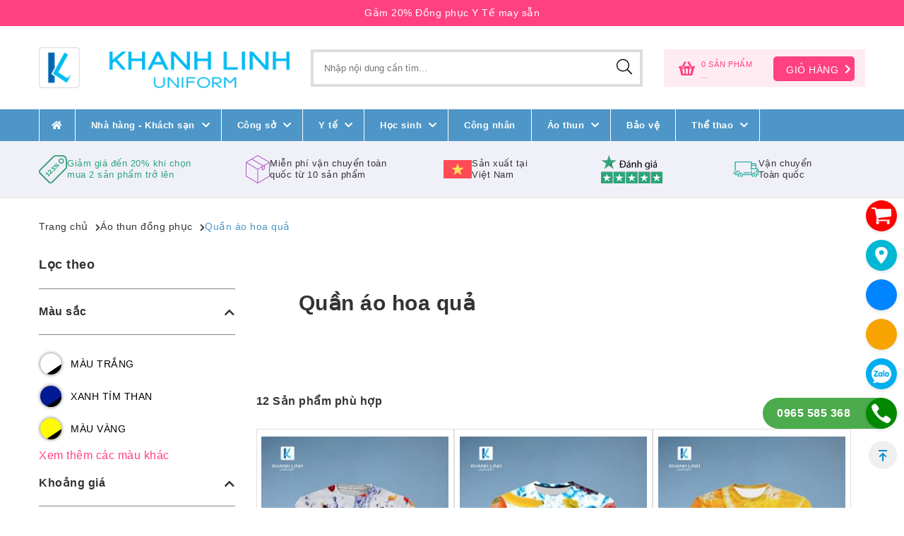

--- FILE ---
content_type: text/html; charset=utf-8
request_url: https://dongphuckhanhlinh.com/dong-phuc-hoa-qua.htm
body_size: 175226
content:

<!DOCTYPE html>
<html lang="vi">
<head><title>
	Đồng phục hoa quả - áo hoa quả cho nhóm đi chơi, đi biển độc đáo
</title><link rel="canonical" href="https://dongphuckhanhlinh.com/dong-phuc-hoa-qua.htm" /><meta http-equiv='Content-Type' content='text/html; charset=utf-8'><meta http-equiv='X-UA-Compatible' content='IE=edge,chrome=1'><meta name="keywords" content="Đồng phục hoa quả, quần áo hoa quả, áo hoa quả, quần áo hoa quả đi biển" /><meta name="description" content="Khánh Linh chuyên cung cấp sỉ lẻ đồng phục áo hoa quả dành cho các nhóm mặc đi chơi, đi biển, đi du lịch. Mẫ mã độc đáo, chất vải thoáng mát. Miễn phí thiết kế
" /><meta property="og:locale" content="vi_VN" /><meta property="og:type" content="category" /><meta property="og:url" content="https://dongphuckhanhlinh.com/dong-phuc-hoa-qua.htm" /><meta property="og:title" content="Đồng phục hoa quả - áo hoa quả cho nhóm đi chơi, đi biển độc đáo" /><meta property="og:image" content="https://dongphuckhanhlinh.com/pic/product/41-quan-ao-hoa-qua_637145480378106075.jpg?w=800" /><meta property="og:image:alt" content="Đồng phục hoa quả - áo hoa quả cho nhóm đi chơi, đi biển độc đáo" /><meta property="og:description" content="Khánh Linh chuyên cung cấp sỉ lẻ đồng phục áo hoa quả dành cho các nhóm mặc đi chơi, đi biển, đi du lịch. Mẫ mã độc đáo, chất vải thoáng mát. Miễn phí thiết kế
" /><link rel="Shortcut icon" href="https://dongphuckhanhlinh.com/pic/system/logo_fixed636803802534412700.png" type="image/x-icon"/><!-- Google Tag Manager -->
<script>(function(w,d,s,l,i){w[l]=w[l]||[];w[l].push({'gtm.start':
new Date().getTime(),event:'gtm.js'});var f=d.getElementsByTagName(s)[0],
j=d.createElement(s),dl=l!='dataLayer'?'&l='+l:'';j.async=true;j.src=
'https://www.googletagmanager.com/gtm.js?id='+i+dl;f.parentNode.insertBefore(j,f);
})(window,document,'script','dataLayer','GTM-TPK4HCM');</script>
<!-- End Google Tag Manager -->

<meta name="facebook-domain-verification" content="cu2x4ziejgh1mxhc0gk6rq1qqoxj1l" />
<meta name = "facebook-domain-verify" content = "l1f1168x7oubma57blfq1qidvc0kvj" />
<meta content="669862100123580" property="fb:app_id" />
<!-- Google Tag Manager -->
<script>(function(w,d,s,l,i){w[l]=w[l]||[];w[l].push({'gtm.start':
new Date().getTime(),event:'gtm.js'});var f=d.getElementsByTagName(s)[0],
j=d.createElement(s),dl=l!='dataLayer'?'&l='+l:'';j.async=true;j.src=
'https://www.googletagmanager.com/gtm.js?id='+i+dl;f.parentNode.insertBefore(j,f);
})(window,document,'script','dataLayer','GTM-N6FMW7Q');</script>
<!-- End Google Tag Manager -->

<!-- Global site tag (gtag.js) - Google Ads: 10975311232 -->
<script async src="https://www.googletagmanager.com/gtag/js?id=AW-10975311232"></script>
<script>
  window.dataLayer = window.dataLayer || [];
  function gtag(){dataLayer.push(arguments);}
  gtag('js', new Date());

  gtag('config', 'AW-10975311232');
</script>

<!-- Google tag (gtag.js) -->
<script async src="https://www.googletagmanager.com/gtag/js?id=G-T0WMM4MX12"></script>
<script>
  window.dataLayer = window.dataLayer || [];
  function gtag(){dataLayer.push(arguments);}
  gtag('js', new Date());

  gtag('config', 'G-T0WMM4MX12');
</script>

<meta name="google-site-verification" content="9-x8gy3jhY_FTZiEhP0deq0rYkiK-2bjTgTLzKV7HD4" /><meta name="viewport" content="width=device-width, initial-scale=1.0" />
    <script>if (document.URL.indexOf("www.") > -1) window.location = document.URL.replace("www.", "");</script>
    <link rel="stylesheet" type="text/css" href="/Css/Font/fontawesome-5.8.1-all.css" /><link rel="stylesheet" type="text/css" href="/Js/Owl-Carousel/owl.Carousel.css" /><link rel="stylesheet" type="text/css" href="/Css/jquery-ui.css" /><link rel="stylesheet" type="text/css" href="/Js/Magifinic/magnific-popup.min.css" /><link rel="stylesheet" type="text/css" href="/Js/Fancybox/jquery.fancybox.min.css" /><style>*{outline:none;box-sizing:border-box}body{font-family:apple-system,BlinkMacSystemFont,"Segoe UI",Roboto,"Helvetica Neue",Arial,"sans-serif","Apple Color Emoji","Segoe UI Emoji","Segoe UI Symbol";line-height:1.5;color:#333;padding:0;margin:0;letter-spacing:.5px;position:relative}.overflow{display:none}body img{max-width:100%;height:auto;display:block}h1,h2,h3,h4,h5,h6{display:inline-block;font-size:inherit;font-weight:inherit;margin:0;padding:0}.wrp{width:1170px;margin:auto}.clearfix:before,.clearfix:after{display:table;content:" "}.clearfix:after{height:0;clear:both;content:" ";font-size:0;min-height:0;display:block;visibility:hidden}.pull-left{float:left}.pull-right{float:right}.clweb{color:#ff4081}.tac{text-align:center}.tar{text-align:right}.tal{text-align:left}.taj{text-align:justify}.db{display:block}.ttu{text-transform:uppercase}button{cursor:pointer}a{text-decoration:none;outline:0;-webkit-transition:all ease .238s;-moz-transition:all ease .238s;transition:all ease .238s;color:#333}a:hover,.actived a{color:#ff4081}.flexbox{display:flex;flex-wrap:wrap}.flex-center{display:flex;flex-wrap:wrap;align-items:center}.flex-1{flex:1}.jus-space{justify-content:space-between}.relative{position:relative}.ellipsis{height:63px;display:-webkit-box;-webkit-line-clamp:3;-webkit-box-orient:vertical;overflow:hidden}.noidung{width:100%;min-height:100px;margin:10px 0;color:#000;overflow:hidden}.noidung ul li{margin-bottom:5px}.noidung a{text-decoration:unset;color:unset}.noidung a:before,.noidung a:after{display:none}.noidung a{color:#ff4081}.noidung a:hover{color:#ff4081;text-decoration:underline}.noidung img,.noidung input[type=image]{max-width:100%;height:auto!important;margin:auto}.noidung iframe,.noidung video{max-width:100%;margin:auto;display:block!important}.noidung table{margin:auto}.noidung figcaption{text-align:center}.noidung .wImage iframe{width:100%;height:100%}.noidung.clip .wImage:before{padding-bottom:56.23%}.noidung h1,.noidung h2,.noidung h3,.noidung h4,.noidung h5,.noidung h6{display:block}.noidung h1{margin:.67em 0;font-size:2em}.noidung h2{margin:.83em 0;font-size:1.5em}.noidung h3{margin:1em 0;font-size:1.17em}.noidung h4{margin:1.33em 0}.noidung h5{margin:1.67em 0;font-size:.83em}.noidung h6{margin:2.33em 0;font-size:.67em}.noidung p{margin-top:1em;margin-bottom:1em}.fb_iframe_widget_fluid_desktop,.fb_iframe_widget_fluid_desktop span,.fb_iframe_widget_fluid_desktop iframe{max-width:100% !important;width:100% !important}.wImage{position:relative;overflow:hidden}.wImage:before{content:"";display:block;padding-bottom:56.25%}.wImage .image{height:100%;left:0;position:absolute;top:0;width:100%}.wImage .contain img{object-fit:contain}.wImage img{display:block;margin:auto;height:100%;width:100%;object-fit:cover;position:absolute;top:0;left:0}.wImage iframe{width:100%;height:100%}#overlay{position:fixed;width:100%;height:100%;background:rgba(0,0,0,.8);z-index:9;display:none;top:0;left:0}#bttop{position:fixed;bottom:55px;right:10px;cursor:pointer;z-index:100}#bttop img{width:40px;height:40px}input[type=text],input[type=email],input[type=password]{width:100%}input[type=number]::-webkit-inner-spin-button,input[type=number]::-webkit-outer-spin-button{-webkit-appearance:none;margin:0}.map iframe{width:100%;height:450px;margin-bottom:20px}a:active,a:focus{outline:none;border:none;-moz-outline-style:none}textarea{font-family:inherit}.facebook-widget{width:100%!important;overflow:hidden}.code-top{background:#ff4081;border-color:#ff4081;position:relative;border-bottom-width:1px;border-bottom-style:solid;text-align:center;line-height:28px}.code-Text{display:inline-block;font-weight:500;letter-spacing:.5px;padding:4px 0;vertical-align:sub;color:#fff;font-size:.9rem}.code-Text:hover{color:#fff}#get-Code input{width:calc((100% - 90px)/4);margin-right:30px;float:left;padding:0 10px;height:35px;border:1px solid #cacaca}#get-Code input[type=submit]{margin-right:0;cursor:pointer;font-weight:bold;font-size:16px;line-height:25px;color:#ff4081;border:1.5px solid #ff4081;border-radius:4px;background:#fff;padding:5px 10px;text-transform:uppercase;transition:.3s all}#get-Code input[type=submit]:hover{box-shadow:0 4px 17px rgba(255,64,129,.35)}#contact-Bar{background:#e8e9ea;padding:0;padding:5px 0}#contact-Bar .contact-Number{text-transform:uppercase;letter-spacing:.5px;font-size:14px;font-weight:400;color:#707070;padding-top:4px}#contact-Bar .contact-Number a{font-weight:bold}#super-Header{padding:30px 0}#super-Header .wrp{display:flex;align-items:center}#super-Header .logo{width:370px;padding:0 15px 0 0}#super-Header .search-Bar{width:500px;padding:0 15px}#super-Header .mini-Cart{width:calc(100% - 870px);padding:0 0 0 15px}.search-Bar form{position:relative}.search-Bar .tbsearch{color:#333;width:205px;background:none;height:53px;line-height:53px;width:100%;padding:0 60px 0 15px;border:4px solid #ddd;font-size:13px;-webkit-appearance:none}.search-Bar .btsearch{position:absolute;top:0;right:0;width:53px;height:53px;cursor:pointer;border:0;background:none;-moz-appearance:none;-webkit-appearance:none;appearance:none;font-size:22px}.mini-Cart .mini-Cart-Inner{background:url(/css/Icon/basket.png) 20px no-repeat #ffebf2;color:#ff4081;font-size:14px;float:right;padding-left:53px;padding-bottom:8px;padding-top:4px;text-transform:uppercase;width:100%}.mini-Cart .mini-Cart-Inner .basket-items{float:left;font-size:11px;line-height:1em;padding-top:12px}.mini-Cart .mini-Cart-Inner .basket-items .item-count{clear:both;float:left;padding-bottom:5px}.mini-Cart .mini-Cart-Inner .basket-items .total{clear:both;float:left}.mini-Cart .mini-Cart-Inner .basket-button{background:#ff4081;border-radius:5px;color:#fff;float:right;margin-right:15px;margin-top:6px;position:relative;padding:5px 18px}.mini-Cart .mini-Cart-Inner .basket-button p{color:#fff;float:left;margin:0;margin-top:4px;margin-right:5px}.mini-Cart .mini-Cart-Inner .basket-button .fa{color:#fff;position:absolute;top:11px;right:5px}.navigation{background:#4d96c7;height:45px;width:100%;position:sticky;top:0;z-index:1000}#menu{padding:0;margin:0;position:relative}#menu li{padding:0;margin:0;list-style:none}#menu>li{border-right:1px solid #fff;padding-left:12px;padding-right:12px;height:45px;float:left}#menu>li:first-of-type{border-left:1px solid #fff}#menu>li>a{background:0 0!important;padding-left:0;position:relative;text-align:left;color:#fff;line-height:2.8125rem;padding:0 .9375rem 0 0!important;display:block;font-size:.8125rem;font-weight:bold;letter-spacing:.5px}#menu>li>a:after{position:absolute;color:#fff;font-family:'Font Awesome 5 Pro';font-weight:900;content:"";display:block;height:0;width:0;border:0;right:15px;margin-top:-22.5px;top:1.40625rem}#menu>li>a span{display:inline-block;padding:0 10px;border-bottom:0}#menu>li:hover{border-top:4px solid #005aa8;background:#fff}#menu>li:hover>a,#menu>li:hover>a:after{color:#005fab}.dropdown-menu{padding:30px;width:100%;min-width:initial;overflow:hidden;position:absolute!important;display:block;left:0;top:70px;opacity:0;visibility:hidden;background:#fff;z-index:2}#menu>li:hover>.dropdown-menu{top:45px;opacity:1;visibility:visible}.dropdown-menu ul{padding:0}.dropdown-menu ul li.label a{font-weight:bold;color:#333}.dropdown-menu ul li a{line-height:normal;padding-top:8px;padding-bottom:8px;color:#888;display:block;font-size:14px}.dropdown-menu ul li:not(.label):hover a{color:#333;text-decoration:underline}.dropdown-menu .pull-left{width:70%}.dropdown-menu .pull-right{width:30%}.dropdown-menu .pull-left ul{width:50%;float:left}.dropdown-menu .pull-right .product-one{border:2px solid #cacaca;height:190px;position:relative;width:100%}.dropdown-menu .pull-right .product-one .wImage{width:150px;float:left;padding:3px}.dropdown-menu .pull-right .product-one .wImage:before{padding-bottom:180px}.dropdown-menu .pull-right .product-one .info{width:calc(100% - 150px);float:left;padding-left:30px;padding-top:30px;font-size:15px}.dropdown-menu .pull-right .product-one .info .name{margin:0;padding:0;text-transform:uppercase;margin-bottom:10px}.product-one .info .price-tax .label{font-size:16px;font-weight:500}.product-one .info .price-tax .price{font-size:18px;font-weight:bold}.product-one .info .view-now a{background:#005fab!important;border-radius:5px;float:left;font-size:15px;padding:5px 10px;color:#fff;text-align:center}footer{margin-top:55px;background:#4d96c7;color:#fff}footer .footer-top{padding-top:45px}footer .footer-top .title{margin:0;font-size:16px;font-weight:bold;text-transform:uppercase;margin-bottom:10px;height:48px}footer .footer-top .col-first{width:330px;margin-right:60px;float:left}footer .footer-top .col-first .description{font-size:14px;line-height:1.8}footer .footer-top a{color:#fff}footer .footer-top a:hover{text-decoration:underline}.db{display:block}.mgb15{margin-bottom:15px}footer .footer-top .col-second{width:400px;margin-right:60px;float:left}footer .footer-top .col-second .pull-left{width:calc((100% - 40px)/2)}footer .footer-top .col-second .pull-left:first-child{margin-right:40px}footer .footer-top .col-second ul{padding:0;margin:0;margin-bottom:15px}footer .footer-top .col-second ul li{list-style:none;color:#969b9e;font-size:14px;line-height:1.8}footer .footer-top .col-third{width:calc(100% - 850px);float:left}footer .footer-bottom .copy-right{font-size:14px;text-transform:uppercase;padding:15px 0;font-weight:300}#section-1{background:#f0f0f9}#section-1 .wrp{display:flex;flex-wrap:wrap;padding:20px 0}#section-1 .columns{display:flex;column-gap:20px;align-items:center}#section-1 .multi-discount{font-size:11px;width:25%}#section-1 .free-delivery{font-size:11px;width:24%}#section-1 .timer{font-size:11px;width:19%}#section-1 .trust{font-size:11px;width:16%}#section-1 .order{font-size:11px;width:16%;padding-right:0!important}#section-1 .columns img{display:inline;max-height:40px}#section-1 .columns p{font-size:13px;line-height:1.3em;text-align:left;width:70%;margin:0}#section-2 .wImage:before{padding-bottom:33%}#section-3{margin-top:50px}#section-3 h1{font-weight:bold;margin:0;font-size:1.5em;text-align:center;display:block;margin-top:50px}#section-3 h2{font-weight:bold;margin:0 0 10px;font-size:1.5em;text-align:center;display:block}#section-3 .desc{text-align:center;max-width:800px;margin:0 auto 20px}#section-3 .group-item{display:flex;gap:20px;flex-wrap:wrap;justify-content:center}#section-3 .group-item .item{width:calc((100% - 60px)/4);display:block}#section-3 .group-item .item .wImage:before{padding-bottom:100%}#section-3 .group-item .item .over{position:absolute;background:rgba(49,43,43,.5);left:0;bottom:0;width:100%;padding:10px 20px;text-align:center}#section-3 .group-item .item .over .name{color:#fff;white-space:pre-line;font-size:18px}#section-3 .group-item .item .over .view-all{width:67%;padding:7px 15px;background:#4d96c7;display:block;text-align:center;margin:0 auto;font-size:16px;color:#fff;border:0}.home-title h2{font-weight:bold;margin:10px 0 0;padding-left:0;border-bottom:4px solid #4c95c6;display:block;font-size:1.5rem}#section-4{margin-top:50px}#section-4 .wrp{display:flex;flex-direction:column;row-gap:10px;align-items:center}#section-4 h2{font-weight:bold;margin:0;font-size:1.5em;text-align:center;display:block}#section-4 .descG{text-align:center;max-width:800px;margin:0 auto 20px;white-space:pre-line}#section-4 .group-item{display:flex;flex-wrap:wrap;gap:20px;justify-content:center;width:100%}#section-4 .group-item .item{width:calc((100% - 60px)/4);display:flex;flex-direction:column;row-gap:15px}#section-4 .wImage:before{padding-bottom:100%}#section-4 .group-item .info{display:flex;flex-direction:column;row-gap:5px}#section-4 .group-item .item .name{font-weight:500}#section-4 .group-item .item .desc{display:-webkit-box;-webkit-line-clamp:3;-webkit-box-orient:vertical;overflow:hidden;display:none}#section-5{margin-top:30px;border-top:1px solid #e6e6e6}#section-5 .title{font-weight:bold;margin:20px 0 25px;padding-left:0;display:block;font-size:1.5rem}#section-5 .slide-wrp{padding:0 30px}#section-5 .group-item .wImage:before{padding-bottom:40%}#section-5 .owl-nav .owl-prev{position:absolute;top:50%;left:-30px;transform:translateY(-50%) rotate(180deg);width:30px;height:30px;font-size:20px}#section-5 .owl-nav .owl-next{position:absolute;top:50%;right:-30px;transform:translateY(-50%);width:30px;height:30px;font-size:20px}#section-6{margin-top:50px;background:#f2f2f2;padding:40px 0}#section-6 .wrp{max-width:800px;padding-left:20px;text-align:center;display:flex;flex-direction:column;gap:15px}#section-6 h2{font-weight:bold;font-size:1.5em;text-align:center;display:block}#section-6 .desc{margin-top:0;font-size:16px;white-space:pre-wrap}#section-6 a{color:#ff4081}#section-6 a:hover{text-decoration:underline}#section-7{margin-top:30px;background-color:#f5f0e7;padding:30px 0 15px}#section-7 .image-top img{width:100%}.section-8{margin-top:50px}.section-8 .title{font-weight:bold;margin:20px 0 5px;padding-left:0;display:block;font-size:1.5rem}.section-8 .desc{margin-bottom:20px}.section-8 .group-item{display:flex;flex-wrap:wrap;gap:20px}.section-8 .group-item .item{width:calc((100% - 60px)/4);display:block}.section-8 .group-item .item{position:relative}.section-8 .group-item .item-desc{position:absolute;width:100%;padding:10px 5px;background:rgba(0,0,0,.5);color:#fff;bottom:0;left:0}.section-8 .viewmore-product{padding:15px 20px;margin:15px auto 0}.section-8 .group-item .item .wImage:before{padding-bottom:100%}.section-8 .group-item .item .info{font-size:15px;color:#636262;display:block;margin-top:20px}#section-7 .review{margin-top:30px}#section-7 .review .item{background-color:#f8f9fa;border-radius:2px;box-shadow:0 1px 0 0 rgba(182,196,210,.4);line-height:16px;padding:15px 20px;vertical-align:middle;white-space:normal;border-bottom:1px solid #e6e6e6}.star{float:left;height:23px;display:block;margin:0;background:url(/css/Icon/star.svg) no-repeat}.star-selector{width:23px;height:23px;float:left;display:inline-block;margin-right:4px;border-radius:3px}.star.star-1{background:url(/css/Icon/star-1.svg) no-repeat}.star.star-2{background:url(/css/Icon/star-2.svg) no-repeat}.star.star-3{background:url(/css/Icon/star-3.svg) no-repeat}.star.star-4{background:url(/css/Icon/star-4.svg) no-repeat}.star.star-5{background:url(/css/Icon/star-5.svg) no-repeat}#section-7 .review .date{font-size:13px;font-weight:300;float:right;margin-top:7px}#section-7 .review .name{font-size:14px;font-weight:bold;margin-top:20px;display:block}#section-7 .review .description{font-size:14px;display:-webkit-box;-webkit-line-clamp:4;-webkit-box-orient:vertical;overflow:hidden}#section-7 .review .author{font-size:12px;font-weight:300}#section-7 .owl-dots{display:flex;justify-content:center;column-gap:10px;padding:15px 0;align-items:center}#section-7 .owl-dots .owl-dot{width:6px;height:6px;border-radius:100%;cursor:pointer;opacity:.4;background:#333}#section-7 .owl-dots .owl-dot.active{width:9px;height:9px;opacity:1}.total-review{margin-top:30px;text-align:center;font-size:14px}.total-review span{font-weight:bold;font-size:16px}.total-review a{font-weight:bold;text-decoration:underline}.product-list .pagination{margin-top:30px}#product.product-list .pull-left,#new.new-list .pull-left{width:25%;float:left;padding-right:15px}#product.product-list .wrp:after,#new.new-list .wrp:after{content:"";clear:both;display:block}#product.product-list .pull-right,#new.new-list .pull-right{width:75%;float:left;padding-left:15px}.side-bar p.title{border-bottom:1px solid #838383;font-size:18px;font-weight:bold;padding-bottom:20px;float:left;width:100%;margin-top:0;margin-bottom:1.25rem}#breadcrumb{padding:30px 0;border-top:1px solid #e6e6e6}#breadcrumb ul{margin:0;padding:0;list-style:none;display:flex;flex-wrap:wrap;gap:10px}#breadcrumb ul li{font-size:14px}#breadcrumb ul li:after{content:"";font-family:"Font Awesome 5 Pro";font-weight:900;display:inline-block;vertical-align:middle;margin-left:10px;font-size:11px}#breadcrumb ul li:last-child:after{display:none}#breadcrumb ul li:last-child a{color:#4d96c7}.title-filter{border-bottom:1px solid #838383;padding-bottom:20px;width:100%;font-weight:bold;cursor:pointer;margin-bottom:20px}.title-filter .fa-chevron-up{display:none}.title-filter.active .fa-chevron-up{display:block}.title-filter.active .fa-chevron-down{display:none}.title-filter .fa{float:right;margin-top:5px}.category-inner{margin:0;padding:0;list-style:none;margin-bottom:20px}.category-inner li label a{font-size:16px;margin-bottom:15px;display:block;color:#333}.category-inner li a{display:flex;align-items:flex-end;margin-bottom:10px;font-size:14px;color:#878787}.category-inner li a:hover{text-decoration:underline}.category-inner li a i{margin-right:3px;font-size:10px;color:#959595;transition:.3s all ease-in-out;margin-top:1px}.category-inner li a .text{margin-right:5px}.slide-filter{display:none;padding-top:1px;margin-bottom:15px}.slide-filter.active{display:block}.product-list .pull-right .top-info,.new-list .pull-right .top-info{padding:30px;margin-bottom:20px}.product-list .pull-right .top-info h1,.new-list .pull-right .top-info h1{font-size:30px;display:block;margin-bottom:20px;font-weight:bold;line-height:35px}.product-list .pull-right .top-info .description a,.new-list .pull-right .top-info .description a{color:#ff4081}.product-list .pull-right .top-info .inner{overflow-y:hidden;background:rgba(255,255,255,.8);padding:20px 30px;max-width:575px;line-height:25px}.product-list .category-main .item{width:calc((100% - 30px)/2);margin-right:30px;float:left;margin-bottom:30px;display:block;position:relative}.product-list .category-main .item:nth-child(2n){margin-right:0}.product-list .category-main .item .wImage:before{padding-bottom:100%}.product-list .category-main .item .over{position:absolute;background:rgba(49,43,43,.5);left:0;bottom:0;width:100%;padding:20px 35px;text-align:center}.product-list .category-main .item .over .name{font-size:30px;line-height:34px;font-weight:bold;color:#fff}.product-list .category-main-2 .item{width:calc((100% - 60px)/4);margin-right:20px;float:left;margin-bottom:20px;display:block;position:relative}.product-list .category-main-2 .item:nth-child(4n){margin-right:0}.product-list .category-main-2 .item .wImage:before{padding-bottom:100%}.product-list .category-main-2 .item .over{position:absolute;background:rgba(94,137,178,.9);left:0;bottom:0;width:100%;padding:7px 10px;text-align:center;color:#fff}.product-list .category-main-2 .item .over .name{font-size:16px;color:#fff}.priceContainer{margin-bottom:10px}.priceContainer input{color:#798794;border:0;background:none;font-size:16px;font-weight:400}.priceContainer .left{width:50%;float:left}.priceContainer .right{width:50%;float:right}.priceContainer #maxPrice{text-align:right}#slider-range{background:url(https://www.harveys.co.uk/skin/frontend/base/default/images/amshopby-slider-bg.gif) repeat-x 0 50%!important;margin:10px .4em!important;cursor:pointer!important;position:relative!important;text-align:left!important;height:.8em!important;border:none!important}#slider-range .ui-slider-range{position:absolute;z-index:1;font-size:.7em;display:block;border:0;background-position:0 0;background-color:#999;top:.2em;height:8px}#slider-range .ui-slider-handle{position:absolute;z-index:2;width:.8em;height:1.2em;cursor:pointer;-ms-touch-action:none;touch-action:none;background-color:#f18200;border:1px solid #de5400;box-sizing:border-box;outline:none;top:-.2em;margin-left:-.4em;border-radius:0}.color-inner{margin:0;padding:0;list-style:none}.color-inner li{position:relative;margin-left:40px;padding:10px 0;margin-bottom:5px}.color-inner li:nth-child(n+4){display:none}.slide-filter.show_all .color-inner li:nth-child(n+4){display:block}.color-inner li a{padding-left:0;background:0 0;color:#000;font-size:14px;text-transform:capitalize;padding:0 5px 0 0;display:block;float:left;text-transform:uppercase;margin-left:5px}.color-inner li a:hover,.color-inner li a.active{text-decoration:underline}span.color-indicator{width:30px;height:30px;margin-left:2px;border-radius:15px;display:block;left:-40px;position:absolute;top:5px;z-index:0;overflow:hidden;box-shadow:0 0 5px rgba(0,0,0,.6);cursor:pointer;text-shadow:0 0 2px rgba(0,0,0,.6)}span.color-indicator .stripe{width:0;height:0;position:absolute;left:5px;top:12px;border-width:20px 30px 0 0;border-style:solid;border-top-color:transparent!important;color:#000}.more-color{color:#ff4081;font-size:16px}.more-color:hover{text-decoration:underline}.more-color span:last-child{display:none}.more-color.active span:first-child{display:none}.more-color.active span:last-child{display:inline-block}.top-info2{margin-bottom:15px;padding:30px;position:relative;background-size:100% 100%}.top-info2 .float-wrap{background-color:rgba(255,255,255,.75);float:left;padding:20px 40px 30px 35px;width:100%}.top-info2 h1{color:#3d3d3d;font-weight:bold;letter-spacing:0;margin-bottom:15px;font-size:30px}.top-info2 .description{margin:0;font-size:15px;overflow:hidden}.top-info2 .description.full-story{max-height:initial}.pager{width:100%;display:inline-block;margin-top:20px;margin-bottom:20px}.pager .amount{margin:0;float:left;font-weight:bold}.pager .limiter{float:right}.pager .limiter .label{margin-right:10px;display:inline-block}.pager .limiter select{border-radius:16px;padding:7px 0 7px 7px;width:50px;-webkit-appearance:none!important;-moz-appearance:none!important;background-color:#fff;background-image:url(/css/Icon/dropdown.svg);background-position:100% center;background-repeat:no-repeat;border-color:#ccc;color:rgba(0,0,0,.75);font-family:inherit;line-height:normal}.pr-index{margin-top:50px}.product-list.list-2 .group-item .item{width:calc((100% - 20px)/3);border:1px solid rgba(0,0,0,.12);box-shadow:0 0;transition:.15s ease-in-out}.product-list.list-2 .group-item .item:nth-child(3n){margin-right:0}.product-list.list-2 .group-item .item .wImage{margin:10px auto;max-width:265px}.product-list.list-2 .group-item .item .wImage:before{padding-bottom:125%}.product-list.list-2 .group-item .item .info{padding:25px 12px;border-top:1px solid #e6e6e6}.product-list.list-2 .group-item .item .info .name{text-transform:uppercase;font-weight:bold;display:block;margin-bottom:15px;display:-webkit-box;-webkit-line-clamp:2;-webkit-box-orient:vertical;overflow:hidden}.product-list.list-2 .group-item .item .info .product-code{font-size:16px;text-transform:uppercase;margin-bottom:10px}.product-list.list-2 .group-item .item .info .price{font-size:16px;margin-bottom:5px}.product-list.list-2 .group-item .item .info .price-vat{font-size:15px}.product-list.list-2 .group-item .item .info .promotion{font-size:14px;color:#848484}.color-picker{margin-top:5px;margin-bottom:15px;margin:0;padding:0;list-style:none;display:flex;flex-wrap:wrap;align-items:center}.color-picker li:not(.remaining){position:relative;float:left;display:block;width:40px;height:40px}.color-picker li span.color-indicator{left:0}.color-picker li.remaining{font-size:13px;color:#848484;margin-top:2px}.product-list.list-2 .group-item .item .info .buy-now{border:2px solid #ff4081;border-radius:4px;float:left;font-weight:bold;padding:7px 15px;text-align:center;width:100%;text-transform:uppercase;font-size:16px;color:#ff4081;margin:20px 0 40px 0;background:#fff}.product-list.list-2 .group-item .item .info .buy-now:hover{text-decoration:underline}.viewmore-product{display:block;text-align:center;font-size:16px;color:#ff4081;padding:20px 0 10px;-moz-appearance:none;-webkit-appearance:none;appearance:none;border:none}#viewmore-image{display:flex;margin:0 auto;padding:15px 20px;align-items:center}.viewmore-product i{vertical-align:top;margin-left:5px}.product-list.list-2 .viewmore-product{text-transform:uppercase;font-weight:500;font-size:16px}.bottom-description{padding:30px;background:url(../Img/bg-bdescription.jpg);float:left;width:100%;margin-top:30px}.bottom-description .left-info{width:65%;margin-right:40px;background-color:rgba(255,255,255,.75);float:left;padding:20px 40px 30px 35px}.bottom-description .left-info h1{font-size:30px;font-weight:bold;margin-bottom:20px}.bottom-description .right-viewmore{width:calc(100% - (65% + 40px));float:left}.bottom-description .right-viewmore .title{margin-top:30px;text-align:center;font-size:20px;text-transform:uppercase;color:#ff4081;font-weight:bold}.bottom-description .right-viewmore a{border:2px solid #ff4081;border-radius:4px;float:left;font-weight:bold;padding:7px 15px;text-align:center;width:100%;text-transform:uppercase;font-size:16px;color:#ff4081;background:#fff}#breadcrumb-2{padding:.9375rem 0;background-color:#fff;border-top:1px solid #e6e6e6;border-bottom:1px solid #e6e6e6}#breadcrumb-2 ul{margin:0;padding:0;list-style:none}#breadcrumb-2 ul li{display:inline-block;color:rgba(0,0,0,.87);font-size:16px;line-height:1.2em;text-transform:none;margin-right:10px;font-size:14px}#breadcrumb-2 ul li a{color:#4d96c7;text-decoration:underline}#breadcrumb-2 ul li:last-child a{color:#333;text-decoration:none}#breadcrumb-2 ul li:after{content:"";font-family:"Font Awesome 5 Pro";font-weight:900;display:inline-block;vertical-align:middle;margin-left:10px;font-size:10px}#breadcrumb-2 ul li:last-child:after{display:none}.product-detail .info-top{margin-top:40px}.product-detail .info-top .pull-left{width:515px;padding-right:15px}.product-detail .info-top .pull-right{width:calc(100% - 515px);padding-left:40px}.sync-1{box-shadow:0 1px 3px rgba(0,0,0,.12),0 1px 2px rgba(0,0,0,.24);margin-bottom:15px}.sync-1 .wImage:before{padding-bottom:125%}.sync-2{padding:0 15px}.sync-2 .wImage{transition:.3s all}.sync-2 .wImage:before{padding-bottom:125%}.sync-2 .wImage:hover{box-shadow:0 1px 20px rgba(0,0,0,.25),0 10px 10px rgba(0,0,0,.22)}.sync-1 .wImage .video:after,.sync-2 .wImage .video:after{position:absolute;left:0;top:0;width:100%;height:100%;content:"";background:url(/css/icon/play.png) no-repeat center center}.sync-2 .owl-prev{position:absolute;height:32px;width:32px;left:-16px;top:0;bottom:0;margin:auto;background:0 0;zoom:0;padding:0;border:none;border-radius:0;opacity:1}.sync-2 .owl-prev:hover{color:#d2d2d2 !important}.sync-2 .owl-next{position:absolute;height:32px;width:32px;top:0;bottom:0;margin:auto;background:0 0;zoom:0;padding:0;border:none;border-radius:0;opacity:1;right:-16px}.owl-carousel .owl-nav button.owl-next{background:url(/css/icon/chevron.png) no-repeat center center;background-size:20px}.owl-carousel .owl-nav button.owl-prev{background:url(/css/icon/chevron.png) no-repeat center center;background-size:20px;transform:rotate(180deg)}.product-name h1{font-weight:bold;float:left;font-size:20px;color:rgba(0,0,0,.87);line-height:32px;width:55%;text-transform:uppercase}.product-name .brand{float:right;width:25%}.price-box .price-excluding-tax .price{font-size:20px;color:#ff4081;font-weight:bold}.price-box .price-excluding-tax .label{margin-left:5px;font-size:16px}.price-box .price-including-tax{margin-left:40px;font-size:18px}.wrap-sku-desk{margin-top:10px;padding-bottom:20px;border-bottom:1px solid #e6e6e6}.wrap-sku-desk .label{float:left;font-size:16px}.wrap-sku-desk .star{float:right;height:18px}.wrap-sku-desk .rating-text{font-size:14px;font-weight:bold;vertical-align:super}.star-selector{width:20px}.od-section{margin:20px 0 0;min-height:50px;font-size:18px;display:block;border-bottom:1px solid #e6e6e6;padding-bottom:40px}.od-section:last-child{padding-bottom:0;border-bottom:0}.od-section label{display:block;color:#0061ac;font-weight:bold;list-style-position:inside;font-size:18px;padding:0 15px 0 15px;float:left}.od-section label span{color:#333}#builder-color .color-picker{overflow:hidden;margin:0;padding:5px 0 0 15px}#builder-color .color-picker li.product_trim_selector{position:relative;float:left;display:block;width:60px;height:72px}#builder-color li.product_trim_selector span.color-indicator{width:50px;height:50px;margin-left:2px;display:block;left:0;position:absolute;top:5px;z-index:0;overflow:hidden;box-shadow:0 0 5px rgba(0,0,0,.6);cursor:pointer;text-shadow:0 0 2px rgba(0,0,0,.6);border-radius:0}#builder-color li.product_trim_selector .bubble{display:none;position:absolute;background:#fff;border:1px solid #e6e6e6;top:45px;white-space:nowrap;padding:2px 5px;z-index:10;color:#0061ac;font-size:14px}#builder-color .active.product_trim_selector span.color-indicator{text-align:center;line-height:50px;color:#fff}#builder-color .active.product_trim_selector span.color-indicator:before{font-family:"Font Awesome 5 Pro";font-weight:900;content:"";font-size:24px}#builder-color li.product_trim_selector:hover .bubble{display:block}.od-section .view-more{color:#1f1f1f;float:right;font-size:12px;text-decoration:underline}#builder-des ul{margin-top:5px;margin-bottom:0;padding-left:33px;font-size:15px}#builder-size p{padding-left:15px;font-size:15px;margin-top:10px}#builder-button .box-left{width:315px;float:left;margin-right:15px}#builder-button .box-right{width:calc(100% - 330px);float:left}.multibuy{margin-left:15px;width:calc(100% - 15px)}.multibuy.freeship{background:#e8f5ff;margin-top:10px}.multibuy.baohanh{padding:10px 0;text-align:center;background:#f1f1f1;margin-top:30px;font-size:15px;color:#0064ad}.multibuy.freeship img{height:auto;width:60px;height:60px;object-fit:contain;float:left}.multibuy.freeship p{width:calc(100% - 60px);color:#0064ad;float:left;line-height:60px;margin:0;font-size:1rem}.box-right a{margin-bottom:21px;width:100%;text-align:center;display:block}.box-right a{background:#2c3a60;display:flex;justify-content:center;border-radius:4px}a.tuvan img{float:left}a.tuvan p,a.callnow p,a.muangay p{float:left;margin:0;font-size:16px;color:#fff;line-height:42px}.box-right a.callnow{background:#00b67a}.box-right a.muangay{background:#ff4081}.combo-product{margin:40px 0}.combo-product .title{margin-top:0;font-size:30px;font-weight:bold;text-align:center}.combo-product.product-list.list-2 .pull-right .group-item,.other-product.product-list.list-2 .pull-right .group-item{column-gap:15px}.combo-product.product-list.list-2 .group-item .item,.other-product.product-list.list-2 .group-item .item{width:calc((100% - 45px)/4)}.combo-product.product-list.list-2 .group-item .item:nth-child(4n),.other-product.product-list.list-2 .group-item .item:nth-child(4n){margin-right:0}.other-product .wrp:after{content:"";display:block;clear:both}.other-product .pull-right{width:100%;float:none}.other-product .pull-right .group-item{justify-content:center}.combo-product .pull-right{width:100%}.product-list .group-item .item:hover,.product-list .item:hover,#section-3 .group-item .item:hover{box-shadow:0 1px 40px rgba(0,0,0,.25),0 10px 10px rgba(0,0,0,.22)}.product-list .group-item{display:flex;flex-wrap:wrap;row-gap:30px;column-gap:10px}.info-bot .tab-links{border-bottom:1px solid #cacaca;width:100%}.info-bot .tab-links .tab-link a{background:#f1f1f1;font-size:20px;border-left:1px solid #cacaca;border-right:1px solid #cacaca;border-top:1px solid #cacaca;float:left;text-align:center;margin-right:1%;padding:15px;min-width:22.77%;font-weight:bold;color:#333}.info-bot .tab-links .tab-link.active a{background:#fff;border-bottom:1px solid #fff;margin-bottom:-1px;color:#0061ac}.info-bot .tab-links .tab-link a:hover{text-decoration:underline}.info-bot .tab-contents .tab.active{display:block}.info-bot .tab-contents .tab{display:none;border-left:1px solid #cacaca;border-right:1px solid #cacaca;border-bottom:1px solid #cacaca;padding:15px 30px}.other-product{background:#f9fafd;padding:40px 0;border-top:1px solid #cacaca;border-bottom:1px solid #cacaca;margin-top:-1px}.other-product .title{font-size:24px;margin-bottom:20px;margin-top:0;font-weight:500}.khanhlinh-slide,.hopdong-slide{margin-bottom:20px}.khanhlinh-slide .wImage{width:calc((100% - 30px)/4);margin-right:10px;margin-bottom:10px;float:left}.khanhlinh-slide .wImage:before{padding-bottom:100%}.khanhlinh-slide .wImage:nth-child(4n){margin-right:0}.hopdong-slide .wImage:before{padding-bottom:375px}.hopdong-slide .owl-prev{position:absolute;height:30px;width:30px;left:-15px;top:0;bottom:0;margin:auto;background:0 0;zoom:0;padding:0;border:none;border-radius:0;opacity:1;transition:background-image 150ms}.hopdong-slide .owl-next{position:absolute;height:30px;width:30px;top:0;bottom:0;margin:auto;background:0 0;zoom:0;padding:0;border:none;border-radius:0;opacity:1;transition:background-image 150ms;right:-15px}.video-nhanxet{margin-bottom:30px}.video-nhanxet .other-video{margin:0;list-style:none;background:#eee;padding:10px;display:flex;gap:10px;flex-wrap:wrap}.video-nhanxet .other-video .item{display:block}.video-nhanxet .other-video li{width:calc((100% - 20px)/3)}.video-nhanxet .other-video li:last-child{margin-bottom:0}.video-nhanxet .other-video .wImage{width:120px;margin-right:10px;float:left}.video-nhanxet .other-video .wImage .over{position:absolute;width:30px;height:30px;bottom:0;left:0}.video-nhanxet .other-video .wImage .over.active{display:none}.video-nhanxet .other-video li.active .wImage .over.active{display:block}.video-nhanxet .other-video li.active .wImage .over:not(.active){display:none}.video-nhanxet .other-video .info{font-size:14px;font-weight:500}.box-khuyenmai{margin-bottom:60px}.box-khuyenmai .pull-left{width:700px;margin-right:30px;padding:20px 30px 30px 30px;border:1px solid #cacaca;border-radius:4px}.box-khuyenmai .pull-right{width:calc(100% - 730px);padding:20px 30px 30px 30px;border:1px solid #cacaca;border-radius:4px}.km-price{border-radius:50px;border:2px solid #dcdcdc;display:flex;line-height:normal;width:500px;margin:auto}.km-price del{padding:10px 15px;font-size:20px;font-style:italic;line-height:32px}.km-price ins{padding:10px 15px;background:#ff4081;display:inline-block;border-radius:50px;text-decoration:none;font-size:16px;color:#fff;display:inline-flex;margin:-1px;align-items:center;margin-left:auto}.box-khuyenmai .box-right a.tuvan,.box-khuyenmai .box-right a.callnow{width:calc((100% - 30px)/2);margin-right:30px;float:left}.box-khuyenmai .box-right a.callnow{margin-right:0}.box-khuyenmai .box-right a.muangay{width:50%;display:block;margin:auto}.box-khuyenmai .box-right a.muangay p{float:none}#timer-countdown .countdown{width:60px;border-radius:25px;border:2px solid #dcdcdc;font-size:34px;font-weight:bold;padding:10px 7px;text-align:center;margin-top:15px}#timer-countdown .countdown span{font-size:15px;display:block}.box-khuyenmai .pull-right #form-dangky{margin-top:15px}.box-khuyenmai .pull-right input{padding:10px 15px;border-radius:4px;margin-bottom:20px;border:1px solid #dcdcdc;color:#dcdcdc}.box-khuyenmai .pull-right input::placeholder{color:#dcdcdc}.box-khuyenmai .pull-right input[type=submit]{width:100%;cursor:pointer;font-size:17px;font-weight:bold;color:#fff;background:#00b67a;margin-bottom:-2px;-webkit-appearance:none;-webkit-border-radius:4px}.danhgia{padding:16px 0 24px;text-align:center;-ms-flex-negative:0;flex-shrink:0}.danhgia .score .title,.danhgia .score .score-star{display:inline-block;margin:0 6px 12px;vertical-align:middle;font-size:24px}.danhgia .score .score-star{max-width:100%;width:140px;display:inline-block;margin:0 6px 12px;vertical-align:middle}.so-danhgia{display:inline-block;margin:0 3px 6px;vertical-align:bottom;font-size:14px}.so-danhgia a{font-weight:bold;text-decoration:underline}#formdanhgia,#formhoidap{width:100%;max-width:800px;display:block;margin:auto;background:#f8f9fa;border-top:1px solid #cacaca;padding:40px 30px;margin-top:10px}#formdanhgia input,#formhoidap input{width:calc((100% - 40px)/3);margin-right:20px;float:left;padding:10px 15px;border:1px solid #cacaca;border-radius:4px}#formdanhgia input:last-child,#formhoidap input:last-child{margin-right:0}#formdanhgia textarea,#formhoidap textarea{width:100%;display:block;margin-top:20px;height:100px;border:1px solid #cacaca;border-radius:4px;resize:none;padding:10px 15px;font-weight:400;font-size:14px;margin-bottom:30px}#formdanhgia input[type=submit],#formhoidap input[type=submit]{margin:0;font-size:18px;color:#fff;background:#ff4081;border:none;float:none;cursor:pointer;border-radius:0;transition:.3s all;-webkit-appearance:none}#formdanhgia .chose-star{margin:20px 0;display:flex;justify-content:center}#formdanhgia .chose-star .star-selector{cursor:pointer;width:25px;margin-right:0}.suggestions-text .row{justify-content:center}.suggestions-text .row p{margin:10px 0;margin-right:20px;font-size:14px;padding:7px 15px;border:1px solid #cacaca;border-radius:25px;background:#fff;cursor:pointer}.suggestions-text .row p:last-child{margin-right:0}.wrapper-reviews{width:800px;display:block;margin:auto;margin-top:30px}.tp-widget-review{margin:0 auto 16px;background-color:#f8f9fa;border-radius:2px;box-shadow:0 1px 0 0 rgba(182,196,210,.4);line-height:18px;overflow:hidden;padding:16px;position:relative;word-wrap:break-word;display:block}.tp-widget-review .tp-widget-stars{display:flex;-ms-flex-align:center;align-items:center;-ms-flex-direction:row;flex-direction:row;margin:0 0 20px}.tp-widget-review .header{color:#191919;font-size:14px;font-weight:bold;line-height:18px;margin:0 0 8px;text-align:left}.tp-widget-review .star{margin:0 12px 0 0}.tp-widget-review .tp-widget-review__name{font-size:13px;margin:0 8px 0 0;color:#727273;line-height:1.2}.tp-widget-review .tp-widget-stars .date{font-size:12px;margin:0 0 0 auto;color:#727273;line-height:1.2}.tp-widget-review .text.showall{font-size:14px;text-align:left}#formhoidap{margin-bottom:30px}#formhoidap input[type=submit]{display:block;margin:auto}.question-ask{margin:0;padding:0;list-style:none;margin-bottom:15px;display:block;width:100%}.question-ask li{font-size:14px}.question-ask li strong{font-size:16px}.payment-methods,.size-methods{padding:30px;display:block;text-align:left}.payment-methods .title{text-align:center;font-size:24px;font-weight:bold;margin-top:0}#cart-page .bar-top{display:block;overflow:hidden;width:100%;max-width:600px;margin:auto}.buymore{float:left;overflow:hidden;position:relative;line-height:40px;font-size:14px;color:#ff4081;padding:15px 0 0 15px}.buymore:before,.buymore:after{content:'';width:0;height:0;border-right:7px solid #ff4081;border-top:7px solid transparent;border-bottom:7px solid transparent;position:absolute;left:0;top:28px}.buymore:after{margin-left:2px;border-width:9px;border-right-color:#fff;top:26px}.yourcart{display:block;overflow:hidden;text-align:right;color:#333;line-height:40px;padding-top:15px;font-size:14px}.wrp-cart{max-width:600px;width:100%;display:block;margin:auto;margin-bottom:60px;background:#fff}#list_items,#info_user{border:1px solid #d8d8d8;-moz-box-shadow:0 0 20px rgba(0,0,0,.15);-webkit-box-shadow:0 0 20px rgba(0,0,0,.15);box-shadow:0 0 20px rgba(0,0,0,.15);margin-bottom:5px}.listorder{display:block;overflow:visible;background:#fff;clear:both;margin:0;list-style:none;padding:0;padding-top:10px}.listorder li{display:block;overflow:visible;border-bottom:1px solid #f5f5f5;margin:10px 30px;padding-bottom:10px}.listorder li:after{display:block;clear:both;content:""}.listorder li:last-child{margin-bottom:0}.listorder li .colimg{float:left;overflow:hidden;width:85px;text-align:center}.listorder li .colinfo{display:inline-block;overflow:visible;width:450px;padding-left:5px;font-size:14px}.listorder li a{display:block;overflow:hidden}.listorder li img{display:inline-block;width:75px;margin:5px 0 10px}.listorder li .colimg button{display:block;text-align:center;font-size:12px;color:#999;display:flex;align-items:center;border:0;background:#fff;margin:auto;cursor:pointer}.listorder li .colimg button:hover{color:#ff8c21}.listorder li .colimg button:hover span{background:#ff8c21}.listorder li .colimg button span{width:12px;height:12px;background:#ccc;border-radius:10px;position:relative;margin-right:5px;transition:none}.listorder li .colimg button span:before,.listorder li .colimg button span:after{top:2px;left:5px}.listorder li .colimg button span:before{content:'';width:2px;height:8px;background:#fff;position:absolute;-moz-transform:rotate(45deg);-ms-transform:rotate(45deg);-o-transform:rotate(45deg);-webkit-transform:rotate(45deg);transform:rotate(45deg)}.listorder li .colimg button span:after{content:'';width:2px;height:8px;background:#fff;position:absolute;-moz-transform:rotate(-45deg);-ms-transform:rotate(-45deg);-o-transform:rotate(-45deg);-webkit-transform:rotate(-45deg);transform:rotate(-45deg)}.listorder li .colinfo .info{display:flex}.listorder li .colinfo .info .size{color:#999}.listorder li .colinfo .info strong{font-weight:400;font-size:14px;color:#c10017;margin-left:auto;width:100px;text-align:right}.listorder li .colinfo a{display:inline-block;font-size:14px;color:#333;display:-webkit-box;-webkit-line-clamp:2;-webkit-box-orient:vertical;text-overflow:ellipsis;font-weight:bold;width:350px}.listorder li .colinfo .info div>a{font-weight:bold}.listorder li .promotion{background:#fff;padding:5px 0;width:345px;height:auto;margin:0 10px 0 0;display:block;overflow:hidden}.listorder li .promotion span{display:block;overflow:hidden;padding-left:10px;color:#333;margin-bottom:5px;font-size:12px;line-height:16px}.listorder li .promotion span *{font-size:12px}.listorder li .promotion span:before{content:'â€¢';display:inline-block;vertical-align:bottom;font-size:20px;color:#999;margin:0 3px 0 -10px}.choosecolor{float:left;position:relative;width:150px;border:1px solid #dfdfdf;background:#fff;border-radius:3px;line-height:32px;font-size:14px;color:#ff4081;padding:0 5px;margin:5px 10px 0 0}.choosecolor:after{content:'';width:0;right:0;border-top:6px solid #ff4081;border-left:6px solid transparent;border-right:6px solid transparent;display:inline-block;vertical-align:middle;margin:13px 5px 0 0;float:right;position:absolute;top:0}.choosecolor span{display:block;overflow:hidden;text-overflow:ellipsis;white-space:nowrap;width:91%;cursor:pointer}.listcolor{display:none;overflow:visible;position:absolute;top:36px;min-width:130px;width:100%;left:0;z-index:9;background:#fff;border:1px solid #d9d9d9;-moz-border-radius:4px;-webkit-border-radius:4px;border-radius:4px;padding:0 10px;-moz-box-shadow:0 10px 10px 0 rgba(0,0,0,.1);-webkit-box-shadow:0 10px 10px 0 rgba(0,0,0,.1);box-shadow:0 10px 10px 0 rgba(0,0,0,.1)}.listorder li .listcolor a{width:auto;margin:0;overflow:visible;padding:5px 0 5px 0;display:block;height:auto;color:#ff4081;border-bottom:1px solid #eee;cursor:pointer;white-space:nowrap}.listorder li .listcolor img{width:30px;height:auto;margin:0 0 0 -4px;display:inline-block;vertical-align:middle}.choosenumber{float:right;overflow:hidden;position:relative;width:25%;border:1px solid #dfdfdf;background:#fff;border-radius:3px;line-height:32px;font-size:14px;color:#333;margin:5px 0 5px 0}.choosenumber input[type=number]::-webkit-inner-spin-button,.choosenumber input[type=number]::-webkit-outer-spin-button{-webkit-appearance:none;margin:0}.abate{float:left;border-right:1px solid #dfdfdf;background:#fff;width:32%;height:32px;position:relative;cursor:pointer;pointer-events:none}.abate.active{pointer-events:auto}.augment{float:right;border-left:1px solid #dfdfdf;background:#fff;width:32%;height:32px;position:relative;cursor:pointer}.number{font-size:14px;color:#333;float:left;width:36%;height:32px;text-align:center}.abate:before{content:'';width:12px;height:2px;background:#ccc;display:block;margin:15px auto}.abate.active:before{background:#ff4081}.augment:before{content:'';width:12px;height:2px;background:#ff4081;display:block;margin:15px auto}.augment:after{content:'';width:2px;height:12px;background:#ff4081;display:block;margin:0 auto;position:absolute;top:10px;left:0;right:0}.area_total{display:block;overflow:hidden;padding:10px 30px 10px;background:#fff}.area_total div{display:block;overflow:hidden;font-size:14px;color:#333;line-height:22px}.area_total div span{float:left}.area_total div span:nth-child(2){float:right}.area_total div.total b{float:left}.area_total div.total strong{float:right;font-size:16px;color:#ff4081}.infouser .wrp-user{display:block;overflow:hidden;padding:0 30px;background:#fff}.malefemale{display:block;overflow:hidden;padding:20px 0 0;background:#fff;margin-bottom:10px}.cust-radio span{cursor:pointer;display:inline-block;position:relative;padding-left:20px;margin-right:25px;margin-bottom:5px;font-size:14px}.cust-radio span:before{content:"";width:15px;height:15px;position:absolute;top:50%;transform:translateY(-50%);left:0;background:url(/css/Icon/checkbox.png) no-repeat;background-position:0 center;background-size:13px}.cust-radio input[type=radio],.cust-radio input[type=checkbox]{display:none}.cust-radio input[type=radio]:checked+span,.cust-radio input[type=checkbox]:checked+span{color:#ff4081}.cust-radio input[type=radio]:checked+span:before,.cust-radio input[type=checkbox]:checked+span:before{background:url(/css/Icon/checkbox-active.png) no-repeat;background-position:0 center;background-size:contain}.area-info .left{float:left;width:calc(50% - 5px)}.area-info .right{float:right;width:calc(50% - 5px)}.area-info input{display:block;padding:9px 0;line-height:20px;border:1px solid #d9d9d9;-moz-border-radius:4px;-webkit-border-radius:4px;border-radius:4px;margin-bottom:10px;text-indent:10px;width:99.6%}.area_market{display:none;overflow:visible;background:#f0f0f0;margin-top:15px;padding:20px;position:relative;margin-bottom:10px;font-size:14px}.area_market.open{display:block}.area_market:before{content:'';position:absolute;bottom:100%;left:50px;width:0;height:0;border-bottom:10px solid #f0f0f0;border-left:10px solid transparent;border-right:10px solid transparent}#info_user .btn-submit{margin-top:10px;padding-bottom:20px;font-weight:bold}#info_user .btn-submit a{overflow:hidden;width:100%;padding:9px 0;border-radius:4px;font-size:14px;line-height:normal;text-transform:uppercase;color:#fff;text-align:center;background:#00b67a;display:block}#info_user .btn-submit a:hover{background:#ff8c21}#info_user .btn-submit a span{display:block;font-size:12px;color:#fff;text-transform:none;pointer-events:none}.new-list .category-inner{margin-top:0}.new-list .category-inner li a{font-size:16px}.hot-new .item{margin-bottom:20px;padding-bottom:20px;border-bottom:1px solid #838383;display:block}.hot-new .item:last-child{margin-bottom:0;padding-bottom:0;border-bottom:0}.hot-new .item .wImage{width:60px;margin-right:10px;float:left}.hot-new .item .wImage:before{padding-bottom:100%}.hot-new .item .info{width:calc(100% - 70px);float:left}.hot-new .item .info .name{margin:0;margin-bottom:10px;font-size:14px;line-height:1.2;display:-webkit-box;-webkit-line-clamp:2;-webkit-box-orient:vertical;overflow:hidden}.hot-new .item .info .date-time{font-size:12px;color:#878787}.hot-new .item .info .date-time .date{margin-right:10px}.new-list .cateName{display:flex;justify-content:space-between;border-bottom:2px solid #d3d3d3;margin-bottom:30px;align-items:flex-end}.new-list .cateName .name{font-weight:500;font-size:22px;display:inline-block;margin-bottom:7px}.new-list .cateName span{font-size:14px;height:32px;line-height:32px;text-align:center;display:block;border-bottom:none}.new-list .cateName .xemtatca:hover{background:#ff4081;color:#fff;border-color:#ff4081}.new-list.index .new-item{display:flex;margin-bottom:25px}.new-list .new-item .wImage{width:240px;overflow:hidden}.new-list .new-item .wImage:before{padding-bottom:60.87%}.new-list .new-item .wImage img{overflow:hidden}.new-list .new-item .info{flex:1;margin-left:18px}.new-list .new-item .info .name{display:block;font-weight:bold;font-size:18px;line-height:22px}#new .date-view{color:#787878;font-size:13px;margin:15px 0}#new .date-view span{display:inline-block;margin-right:65px}.new-list .new-item .info .desc{line-height:21px;max-height:63px;font-size:14px;display:-webkit-box;-webkit-line-clamp:3;-webkit-box-orient:vertical;overflow:hidden;color:#333}#new .listNew{list-style:none;padding:0;margin:0}#new .listNew ul{list-style:none;margin:0;padding:0}#new .listNew li{font-size:14px;line-height:21px;margin-bottom:7px}#new .listNew li a i{font-size:7px;position:relative;top:-2px;margin-right:5px;color:#dcdcdc}#new .listNew li a:hover i{color:#ff4081}#new .group-item{margin-bottom:30px}#new .pull-right{position:sticky;top:100px}.new-list.category .new-item{display:flex;margin-bottom:25px;padding-bottom:25px;border-bottom:1px dashed #f3f3f3}.new-list.index .new-item{display:flex;margin-bottom:25px}.pagination{padding:0;list-style:none;margin:5px 0 0}.pagination li{display:inline-block;padding:0;margin-right:10px}.pagination li a{display:inline-block;line-height:35px;min-width:35px;height:35px;text-align:center;background-color:#fff;border:1px solid #e8e8e8;-webkit-transition:all ease .238s;-moz-transition:all ease .238s;transition:all ease .238s;font-size:13px;padding:0 5px}.pagination li a.active{background-color:#ff4081;border:1px solid #ff4081;color:#fff;cursor:default}.commonTitleName{font-size:30px;margin-bottom:5px;font-weight:bold}.new-detail .date-view span{padding-left:0;background:unset}#gl-toc{margin-bottom:15px}#gl-toc .title{background:#ff4081;padding:9px 20px;border-radius:10px 10px 0 0;color:#fff;display:flex;align-items:center;justify-content:space-between;cursor:pointer;line-height:normal}#gl-toc .title span{font-size:20px}#gl-toc .content{border:1px solid #d3d3d3;border-top:none;background:#f2f2f2;padding:20px;border-radius:0 0 10px 10px}#gl-toc .content ul{padding:0;margin:0;list-style:none}#gl-toc .content ul li{position:relative;list-style-type:none !important}#gl-toc .content ul li a{font-weight:500;font-size:13px;margin-bottom:5px;display:block;color:#000}#gl-toc .content ul li .head3{padding-left:15px;color:#878787}#gl-toc .showhide.active i:before{content:""}.plugDetail{padding:13px 0;margin:0;list-style:none;margin-top:18px;margin-bottom:30px;border-bottom:1px solid #e1e1e1;padding-left:0;border-top:1px solid #e1e1e1}.plugDetail li{display:inline-block;margin-right:30px}.plugDetail li i{font-size:18px}.detail-title{border-bottom:2px solid #d3d3d3;margin-bottom:20px;position:relative;font-size:22px;font-weight:bold;padding-bottom:10px}.new-other .detail-title p{margin:0}.new-other .title{font-size:22px;display:block;margin:30px 0 15px 0}.new-other .other-item{border:1px solid #dcdcdc;display:block;cursor:pointer}.new-other .other-item .wImage:before{padding-bottom:56.3%}.new-other .other-item .info{padding:15px}.new-other .other-item .name{display:block;font-size:16px;line-height:21px;max-height:42px;display:-webkit-box;-webkit-line-clamp:2;-webkit-box-orient:vertical;overflow:hidden;cursor:pointer;font-weight:500}.new-other .other-item .desc{line-height:21px;max-height:63px;display:-webkit-box;-webkit-line-clamp:3;-webkit-box-orient:vertical;overflow:hidden;color:#333;margin-bottom:0;font-size:14px}.new-other .other-item .date-view span{margin-right:20px!important}.new-other .group-item .owl-nav{top:-70px}.new-other .date-view{font-size:12px!important}.new-other .owl-nav{position:absolute;right:0;top:-70px}.new-other .owl-next,.new-other .owl-prev{width:38px;height:39px;font-family:'Font Awesome 5 Pro'!important;font-weight:900!important;color:#dcdcdc!important;border:1px solid #dcdcdc!important;display:inline-block;margin-left:12px;margin-right:0;border-bottom:2px solid #ff4081!important;background:#fff}#contact p{margin:0}#contact .wrp{display:flex;flex-wrap:wrap;column-gap:30px}#contact .pull-right{width:400px}#contact .pull-left{width:calc(100% - 430px)}#contact .pull-right .formContact{margin-top:15px;display:table;width:100%}#contact .pull-right .formContact input,#contact .pull-right .formContact textarea{margin-bottom:10px;width:100%;border:1px solid #d3d3d3;border-radius:3px;padding:0 10px;height:30px}#contact .pull-right .formContact textarea{height:180px;resize:none;padding:10px;font-size:14px;font-family:inherit}#contact .pull-right .btnGui{margin-right:0;width:100%;cursor:pointer;font-weight:bold;font-size:16px;line-height:25px;color:#ff4081;border:1.5px solid #ff4081;border-radius:4px;background:#fff;padding:5px 10px;text-transform:uppercase;transition:.3s all}#contact .pull-right .btnGui:hover{box-shadow:0 4px 17px rgba(255,64,129,.35)}#contact .pull-left .info{padding:0;margin:8px 0 23px 0;list-style:none;line-height:26px}#contact .pull-left .map{height:337px;border:1px solid #c6c6c6}#contact .pull-left .map iframe{width:100%;height:100%}.fs13{font-size:14px}.fs14{font-size:14px}.fs16{font-size:16px}.pb3{padding-bottom:3px}.mb30{margin-bottom:30px}.lhn{line-height:normal}.fs24{font-size:24px}.fwb{font-weight:bold}.group-aboutus .item{width:calc((100% - 60px)/3);margin-right:30px;margin-bottom:30px;float:left;border:1px solid #dcdcdc;display:block}.group-aboutus .item:nth-child(3n){margin-right:0}.group-aboutus .item .wImage:before{padding-bottom:56.3%}.group-aboutus .item .info{padding:15px}.group-aboutus .item .name{display:block;font-size:16px;line-height:21px;max-height:42px;display:-webkit-box;-webkit-line-clamp:2;-webkit-box-orient:vertical;overflow:hidden;cursor:pointer;font-weight:500;text-align:center}.group-aboutus .item .desc{line-height:21px;max-height:63px;display:-webkit-box;-webkit-line-clamp:3;-webkit-box-orient:vertical;overflow:hidden;color:#333;margin-bottom:0;font-size:14px}.group-aboutus .item .date-view{font-size:11px!important}.group-aboutus .item .date-view span{margin-right:20px!important;display:inline!important}.btn-viewnow{margin-top:20px;text-align:center;margin-bottom:20px}.btn-viewnow a{padding:7px 30px;border:1px solid #ff4081;border-radius:4px;color:#ff4081}.btn-viewnow a:hover{text-decoration:underline}.other-article ul{margin:0;padding:0;list-style:none}.other-title p{font-weight:bold;font-size:16px;margin-bottom:10px}.other-article ul li a{margin-bottom:5px;font-size:14px}.other-article ul li a::before{content:"";font-family:'Font Awesome 5 Pro';font-weight:900;font-size:14px;margin:0 5px}.price-desc{font-size:13px;color:#878787;display:block}.popupx{top:0;left:0;right:0;bottom:0;position:fixed;text-align:center;z-index:50;display:none;overflow:hidden}.popupx:before{content:'';display:inline-block;height:100%;vertical-align:middle}.popupx .modal-dialog{background-color:#fff;display:inline-block;vertical-align:middle;width:calc(100% - 20px);max-width:800px;border-radius:3px;position:relative}.popupx .wrap{padding:20px 28px;display:flex;position:relative;align-items:center}.popupx .close{position:absolute;top:3px;right:10px;font-size:17px;color:#f00}.popupx.payment .close{right:20px}.modal-dialog.product-detail{padding:40px;height:600px;max-width:1170px;text-align:left;overflow-y:auto}.modal-dialog.product-detail .info-top{margin:0}.modal-dialog.popup-baogia{max-width:1170px;padding:40px;height:600px;text-align:left;overflow-y:auto}.modal-dialog.popup-baogia.v2{max-width:765px}.modal-dialog.popup-baogia .pull-left{width:410px;margin-right:60px;box-shadow:0 1px 3px rgba(0,0,0,.12),0 1px 2px rgba(0,0,0,.24)}.modal-dialog.popup-baogia .pull-right{width:calc(100% - 470px)}.modal-dialog.popup-baogia .pull-left .wImage:before{padding-bottom:125%}#formbaogia{margin-top:30px}#formbaogia input{padding:10px 20px;border-radius:4px;border:1px solid #cacaca;margin-bottom:20px}#formbaogia a{width:100%;display:block;padding:10px 20px;border-radius:4px;text-align:center;background:#00b67a;font-size:17px;font-weight:bold;color:#fff}.header-mobile,.nav-drill{display:none}.mobile-filter-toggle{background:#f2f2f2;margin-bottom:0;font-weight:700;width:100%;display:none}.mobile-filter-toggle .mobile-toggle-filter{border-right:1px solid #cacaca;float:left;padding:15px;text-align:center;width:50%;line-height:normal}.mobile-filter-toggle .mobile-sortby{float:left;padding:6px;text-align:center;width:50%}.mobile-filter-toggle .mobile-filter-toggle .mobile-sortby .sorter{display:inline-block;float:right;width:100%}.mobile-filter-toggle .mobile-filter-toggle .mobile-sortby .sorter .sort-by{display:inline-block;vertical-align:middle;margin:0 auto;width:135px}.mobile-filter-toggle .sort-by select{-webkit-appearance:none!important;-moz-appearance:none!important;background-color:#fff;background-image:url(/css/Icon/dropdown.svg);background-position:100% center;background-repeat:no-repeat;border-color:#ccc;color:rgba(0,0,0,.75);font-family:inherit;line-height:normal;padding:.5rem 20px;border-radius:0;font-size:.875rem;height:2.3125rem}#mobile-sidebar{background:rgba(0,0,0,.7);position:absolute;left:-320px;top:0;z-index:100;height:auto;width:320px;transition:.3s all}#mobile-sidebar.active{left:0;width:100%;height:100%}#mobile-sidebar .close{font-size:20px;color:#fff;float:right;text-align:center;margin-top:7px;width:40px}#mobile-sidebar.active .close{position:fixed;top:0;right:0}#mobile-sidebar .side-bar{width:280px;background:#fff;padding:1em;height:100%;float:left}.tab-link-mobile{display:none}.tab-link-mobile .tab-link{border-top:1px solid #cacaca;border-left:1px solid #cacaca;border-right:1px solid #cacaca;width:100%}.tab-link-mobile .tab-link.active{border-bottom:1px solid #cacaca}.tab-link-mobile .tab-link a span{color:#939393;font-weight:bold;font-size:14px;float:left;padding:15px 10px 10px 5%}.tab-link-mobile .tab-link a .toggle-button{float:right;padding:0}.tab-link-mobile .tab-link a .toggle-button .fa{color:#939393;padding:15px}.tab-link-mobile .tab-link a .toggle-button .fa-minus,.tab-link-mobile .tab-link.active a .toggle-button .fa-plus{display:none}.tab-link-mobile .tab-link.active a .toggle-button .fa-minus{display:block}.tab-mobile{padding:20px 10px;border-left:1px solid #cacaca;border-right:1px solid #cacaca;display:none}.tab-mobile.active{display:block}.size-picker{list-style:none;margin:0;padding:0;overflow:hidden;margin:0;padding:5px 0 0 15px}.size-picker li{position:relative;float:left;display:block;width:60px;height:72px}.size-picker li span{width:50px;height:50px;margin-left:2px;display:block;left:0;position:absolute;top:5px;z-index:0;overflow:hidden;box-shadow:0 0 5px rgba(0,0,0,.6);cursor:pointer;text-shadow:0 0 2px rgba(0,0,0,.6);border-radius:0;text-align:center;line-height:50px}.size-picker li span.active:after{content:"";position:absolute;width:13px;height:13px;bottom:1px;right:1px;background:url(/css/Icon/icon-size-check.png)}#section-2-mobile{display:none}.morecontent span{display:none}.morelink{display:inline;color:#ff4081}#menu li.no-dropdown a{padding-right:0!important}#menu li.no-dropdown a:after{display:none}#menu li.home_page a{padding-left:5px !important;padding-right:5px !important}.DangKyNhanLogo{display:none;background:#f2f2f2}.DangKyNhanLogo .head{background:#4d96c7;color:#fff;padding:8px;font-weight:700;font-size:21px;line-height:28px}.DangKyNhanLogo .desc{color:#333;padding:10px;border-bottom:1px dashed #4d96c7}.DangKyNhanLogo .inner{display:flex;flex-wrap:wrap;justify-content:space-between;padding:0 10px 10px}.DangKyNhanLogo .inner input,.DangKyNhanLogo .inner button{width:calc((100% - 40px)/3);margin-top:10px;height:35px;border:1px solid #d2d2d2;border-radius:0;padding:0 5px}.DangKyNhanLogo .inner input.txtSubject{width:calc((100% - 40px)/3*2 + 20px)}.DangKyNhanLogo .inner button{background:#ffce00;color:#333;font-weight:700;cursor:pointer;border:1px solid #ffce00;font-size:21px}#khanhlinh_slideshow,.khanhlinh_slideshow{display:flex;justify-content:space-between;flex-wrap:wrap}#khanhlinh_slideshow a,.khanhlinh_slideshow a{display:block;width:calc(25% - 10px);margin-bottom:10px}#khanhlinh_slideshow a img,.khanhlinh_slideshow a img{display:block;height:100%}#viewContent{width:180px;height:31px;border:1px solid #ff4081;box-sizing:border-box;color:#ff4081;text-align:center;line-height:28px;display:block;margin:0 auto;border-radius:4px}.toggleContent{position:relative;max-height:500px;overflow:hidden}.toggleContent.ac{height:auto;max-height:unset}.toggleContent:after{position:absolute;height:50px;width:100%;bottom:0;left:0;display:block;content:"";background:-webkit-linear-gradient(to bottom,rgba(255,255,255,0),#fff);background:linear-gradient(to bottom,rgba(255,255,255,0),#fff)}.toggleContent.ac:after{display:none}blockquote{border-left:5px solid #d2d2d2;padding-left:15px;margin-left:20px;padding-top:10px;padding-bottom:10px;background:#f2f2f2}.dn{display:none}.filter-inner .itemx{display:block;font-size:14px;color:#333;text-transform:uppercase;padding:5px 0;margin-bottom:5px;position:relative;cursor:pointer;padding-left:30px}.filter-inner .itemx input{display:none}.filter-inner .itemx span{position:absolute;width:25px;height:25px;top:0;left:0;background:#eee;border:1px solid #ddd}.filter-inner .itemx input:checked+span:after{content:'';position:absolute;width:9px;height:5px;background:transparent;top:6px;left:7px;border:3px solid #333;border-top:none;border-right:none;-webkit-transform:rotate(-45deg);-moz-transform:rotate(-45deg);-o-transform:rotate(-45deg);-ms-transform:rotate(-45deg);transform:rotate(-45deg)}.noidungthugon{max-height:20vh;position:relative}.noidungthugon.heightAuto{max-height:unset}.noidungthugon:not(.heightAuto):after{position:absolute;height:50px;width:100%;bottom:0;left:0;display:block;content:"";background:-webkit-linear-gradient(to bottom,rgba(255,255,255,0),#fff);background:linear-gradient(to bottom,rgba(255,255,255,0),#fff)}.viewContent2{width:180px;height:31px;border:1px solid #ff4081;box-sizing:border-box;color:#ff4081;text-align:center;line-height:28px;display:block;margin:0 auto;border-radius:4px}.viewContent2 .up{display:none}.viewContent2.active .up{display:block}.viewContent2.active .down{display:none}.kl-partner .pagination{text-align:center;margin-top:20px}.kl-partner .wrp{display:flex;row-gap:10px;flex-direction:column}.kl-partner .wImage:before{padding-bottom:100%}.kl-partner h1{font-weight:bold;margin:0;font-size:30px;text-align:center;display:block}.kl-partner .descG{text-align:center;max-width:800px;margin:0 auto 20px;white-space:pre-line}.kl-partner .group-item{display:flex;flex-wrap:wrap;gap:20px;justify-content:center}.kl-partner .group-item .item{width:calc((100% - 60px)/4);display:flex;row-gap:10px;flex-direction:column}.kl-partner .group-item .info{display:flex;flex-direction:column;row-gap:5px}.kl-partner .group-item .name{font-weight:500}.kl-partner .group-item .desc{display:-webkit-box;-webkit-line-clamp:3;-webkit-box-orient:vertical;overflow:hidden;display:none}.kl-partner-detail .wrp{max-width:980px}.kl-partner-detail h1{font-weight:bold;margin:0;font-size:30px;text-align:center;display:block}.plugDetail2{display:flex;flex-direction:column;justify-content:space-between;align-items:center;padding:13px 15px;margin:18px 0 30px}.plugDetail2 .bt-more-cm{display:flex;column-gap:10px;align-items:center;margin:0}.plugDetail2 ul{margin:0;padding:0;display:flex;column-gap:15px;list-style:none;border-bottom:1px solid #e1e1e1;width:100%;padding-bottom:35px;margin-bottom:35px;justify-content:center}.plugDetail2 li i{font-size:18px}.w-video-background{height:650px;position:relative;overflow:hidden}.w-video-background:after{position:absolute;top:0;left:0;width:100%;height:100%;background:#33231a;opacity:.15;content:""}.w-video-background .info{position:relative;display:flex;align-items:center;color:#fff;height:100%;z-index:1}.w-video-background .info .heading{font-weight:bold;font-size:42px;display:block;max-width:500px;line-height:1.2;margin-bottom:10px}.w-video-background .info .description{max-width:500px;margin-bottom:20px}.w-video-background .info .bt-more{background:#adc2c0;color:#333;padding:10px 30px;font-weight:500;text-transform:uppercase;letter-spacing:3px}.product-index{margin-top:50px}.product-index .wrp{min-height:150px;position:relative}.product-index img{width:100%;height:100%;object-fit:cover}.partner-trusted{margin-top:50px}.partner-trusted h2{font-weight:bold;margin:0 0 10px;font-size:1.5em;text-align:center;display:block}.partner-trusted .desc{text-align:center;max-width:800px;margin:0 auto 20px;white-space:pre-line}.partner-trusted .group-items{display:flex;gap:20px;flex-wrap:wrap;align-content:center;justify-content:center}.bt-more-cm{line-height:22px;text-decoration:none;text-align:center;font-weight:500;letter-spacing:3px;display:table;padding:10px 20px;min-width:90px;cursor:pointer;color:#f5f0e7;background:#2c3a60;margin:0 auto 30px;text-transform:uppercase}.bt-more-cm:hover{background:#3c4f83;transition-delay:.25s;transition:background .2s ease 0s;color:#f5f0e7}@media(min-width:1200px){.dn_pc{display:none}.dn_mobile{display:block}.order-content{border-top:.1875rem solid #0061ac;margin-top:10px}.khanhlinh_widget{position:fixed;bottom:100px;right:10px;z-index:10}.khanhlinh_widget .titleItem{display:none}.khanhlinh_widget .khanhlinh_widget-btn-float{width:44px;height:44px;line-height:44px;display:inline-block;border:none;font-size:18px;color:#fff;text-align:center;position:relative;border-radius:50%;cursor:pointer;box-shadow:0 2px 5px 0 rgba(0,0,0,.11);background-size:auto;background-repeat:no-repeat;background-position:center}.khanhlinh_widget .khanhlinh_widget_button{margin-bottom:5px;position:relative}.khanhlinh_widget .khanhlinh_widget-btn-float:hover{text-decoration:none;box-shadow:0 5px 10px rgba(0,0,0,.15),0 4px 15px rgba(0,0,0,.13)}.khanhlinh_widget .khanhlinh_widget-menu-contact-form{background-image:url(/css/icon/widget_icon_contact_form.svg);background-color:#f7a400}.khanhlinh_widget .khanhlinh_widget-zalo{background-image:url(/css/icon/zalo.svg);background-color:#00aeef}.khanhlinh_widget .khanhlinh_widget-menu-click-to-call{background-image:url(/css/icon/widget_icon_click_to_call.svg);background-color:#080}.khanhlinh_widget .khanhlinh_widget-menu-facebook{background-image:url(/css/icon/widget_icon_messenger.svg);background-color:#0084ff}.khanhlinh_widget .khanhlinh_widget-menu-google-map{background-image:url(/css/icon/widget_icon_map.svg);background-color:#00b8d4}.khanhlinh_widget .khanhlinh_widget-menu-cart{background-image:url(/css/icon/widget_m_icon_cart.svg);background-color:#f00}.khanhlinh_widget .khanhlinh_widget_button .hotline{position:absolute;white-space:nowrap;right:2px;background:rgba(0,136,0,.7);height:44px;padding:0 64px 0 20px;line-height:44px;color:#fff;font-weight:700;border-radius:22px}}@media(max-width:1199px){.item_menuMb{display:flex;position:relative;align-items:center;padding:10px 20px;border-top:1px solid #e6e6e6;background-color:#fff;font-size:.9rem;line-height:1.5em;font-weight:300}.item_menuMb .nav-link{border-top:none;padding:0;position:absolute;right:0;top:0;bottom:0;width:60px;display:flex;justify-content:center;align-items:center}.item_menuMb-name{width:100%}#breadcrumb{padding:10px 0}#breadcrumb .wrp{display:none}.dn_pc{display:block}.dn_mobile{display:none}.wrp{width:calc(100% - 40px)}#bttop{bottom:75px}.khanhlinh_widget{padding:5px 0;text-align:center;position:fixed;width:100%;left:0;bottom:0;background:#efefef;z-index:9;display:flex;justify-content:space-evenly}.khanhlinh_widget .khanhlinh_widget_button{display:flex;flex-direction:column}.khanhlinh_widget .khanhlinh_widget-btn-float{flex:1 0 auto;display:block;height:35px;background-size:30px;background-repeat:no-repeat;background-position:center;background-color:transparent!important;-moz-box-shadow:none!important;-webkit-box-shadow:none!important;box-shadow:none!important;border-radius:0!important;-webkit-filter:drop-shadow(0 4px 8px rgba(29,36,62,.48))!important;filter:drop-shadow(0 4px 8px rgba(29,36,62,.48))!important}.khanhlinh_widget .khanhlinh_widget_button .titleItem{font-size:12px}.khanhlinh_widget-btn-float.khanhlinh_widget-menu-facebook{background-image:url(/Css/Icon/ico-mess.png)}.khanhlinh_widget-btn-float.khanhlinh_widget-menu-contact-form{background-image:url(/Css/Icon/ico-email.png)}.khanhlinh_widget-btn-float.khanhlinh_widget-menu-click-to-call{background-image:url(/Css/Icon/ico-phone.png)}.khanhlinh_widget-btn-float.khanhlinh_widget-zalo{background-image:url(/Css/Icon/zalo-green.png)}footer .footer-top .col-first,footer .footer-top .col-second,footer .footer-top .col-third{width:100%;margin-right:0;float:none;clear:both;margin-bottom:30px}footer .footer-top .title{height:auto}footer .footer-top .col-second:after{content:"";display:block;clear:both}footer .footer-top .col-second ul li{margin-bottom:5px}.payment-methods,.size-methods{padding:0}.product-name .brand img{max-width:103px}#super-Header .logo,#super-Header .mini-Cart,nav.navigation,#contact-Bar,#section-1{display:none}header{position:sticky;top:0;z-index:10}.header-mobile{display:block;padding:15px;display:flex;align-items:center;justify-content:space-between;-webkit-user-select:none;user-select:none;background:rgba(22,22,23,0);transition:background 240ms}header:not(.homepage) .header-mobile{background:#f5f0e7}header.fixed .header-mobile{background:#f5f0e7;transition:background 240ms}header.fixed .header-mobile .bt-mb,header:not(.homepage) .header-mobile .bt-mb{color:#333}header.fixed .logo img,header:not(.homepage) .logo img{filter:brightness(0);-webkit-filter:brightness(0)}.iconmenu-mobile,.cart-mobile{width:20%;padding-left:.9375rem;padding-right:.9375rem;float:left;text-align:center}.header-mobile .cta-mobile{display:flex;align-items:center;column-gap:20px;font-size:1.25rem}.header-mobile .cta-mobile .bt-mb{display:flex;color:#fff}.header-mobile .cta-mobile .bt-mb svg{width:30px;height:30px;fill:currentColor}.header-mobile .cta-mobile .bt-mb svg path{fill:none;stroke-width:2px;stroke:currentColor;stroke-linecap:miter;stroke-linejoin:miter}#super-Header{display:none}#super-Header.active{display:block;background:#fff;position:absolute;top:50px;left:0;width:100%}.logo-mobile img{max-width:150px}.cart-mobile a div{background:url(/css/Icon/basket-mobile.png) no-repeat #fff;height:20px;float:right;padding:0 20px}.iconmenu-mobile i{font-size:20px}body{-webkit-transition:-webkit-transform .5s ease;-moz-transition:-moz-transform .5s ease;-ms-transition:-ms-transform .5s ease;transition:transform .5s ease}body.nav-is-toggled{-webkit-transform:translate3d(15.625rem,0,0);-moz-transform:translate3d(15.625rem,0,0);-ms-transform:translate(15.625rem,0);-o-transform:translate3d(15.625rem,0,0);transform:translate3d(15.625rem,0,0)}.nav-is-toggled::after{opacity:1;visibility:visible}.nav-drill{display:flex;position:fixed;z-index:100;top:0!important;left:-100%;width:80%;height:100%;background-color:#fff;overflow-y:scroll;overflow-x:hidden;-webkit-overflow-scrolling:touch;transition:.45s}.nav-drill.active{left:0}.nav-drill ul,.nav-drill ol{list-style:none;padding:0;margin:0}.nav-items{flex:0 0 100%}.nav-link{display:block;padding:10px 20px;border-top:1px solid #e6e6e6;background-color:#fff;font-size:.9rem;line-height:1.5em;font-weight:300}.nav-link.fw700{font-weight:700}.nav-expand-content .nav-link{border-top:0}.nav-expand-content .nav-item:nth-child(2) .nav-link,.nav-expand-content .nav-item:nth-child(3) .nav-link{border-top:1px solid #e6e6e6}.nav-expand-content .nav-item .product-one.nav-link{border-top:1px solid #e6e6e6;border-bottom:1px solid #e6e6e6}.nav-expand-content{position:absolute;top:0;left:0;width:100%;height:100%;-webkit-transform:translateX(100%);transform:translateX(100%);background-color:#fff;transition:.3s;visibility:hidden}.nav-expand-content .nav-link{background-color:#fff}.nav-expand-content .nav-back-link{display:flex;align-items:center;color:#ff4081}.nav-expand-content .nav-back-link::before{margin-right:.5em;content:"";font-family:"Font Awesome 5 Pro";font-weight:900}.nav-expand-link{display:flex;justify-content:space-between}.nav-expand-link::after{content:"";flex:0 1 auto;font-family:"Font Awesome 5 Pro";font-weight:900;width:25px;text-align:center}.nav-expand.active>.nav-expand-content{-webkit-transform:translateX(0);transform:translateX(0);visibility:visible}.nav-expand .nav-expand-content{background-color:#fff;z-index:3}.nav-expand .nav-expand-content .nav-link{background-color:#fff}.nav-expand .nav-expand-content .nav-expand-content{background-color:#aff1e6}.nav-expand .nav-expand-content .nav-expand-content .nav-link{background-color:#aff1e6}.nav-expand .nav-expand-content .nav-expand-content .nav-expand-content{background-color:#84e9d9}.nav-expand .nav-expand-content .nav-expand-content .nav-expand-content .nav-link{background-color:#84e9d9}.nav-expand .nav-expand-content .nav-expand-content .nav-expand-content .nav-expand-content{background-color:#59e1cb}.nav-expand .nav-expand-content .nav-expand-content .nav-expand-content .nav-expand-content .nav-link{background-color:#59e1cb}.close-menu{height:52px;text-align:center;border-bottom:1px solid #ff4081}.close-menu a{width:100%;line-height:52px;font-size:24px;font-weight:bold;color:#ff4081}#get-Code input,.product-list .category-main-2 .item,.khanhlinh-slide .wImage,.group-aboutus .item{width:calc((100% - 20px)/2);margin-right:20px;margin-bottom:20px;margin-top:0!important}#get-Code input:nth-child(4n),.product-list .category-main-2 .item:nth-child(4n),.khanhlinh-slide .wImage:nth-child(4n),.group-aboutus .item:nth-child(3n){margin-right:20px}#get-Code input:nth-child(2n),.product-list .category-main-2 .item:nth-child(2n),.khanhlinh-slide .wImage:nth-child(2n),.group-aboutus .item:nth-child(2n){margin-right:0}#section-6 .pull-left,#section-6 .pull-right,#section-7 .image-top .wImage,.product-list .pull-right .top-info,.new-list .pull-right .top-info,.product-detail .info-top .pull-left,.product-detail .info-top .pull-right,#builder-button .box-left,#builder-button .box-right,.video-nhanxet .pull-left,.video-nhanxet .pull-right{width:100%;margin:0;margin-bottom:15px;float:none;padding:0}.code-Active-Container{z-index:2;width:calc(100% - 30px)}.top-info2 .float-wrap{width:100%}.close-menu{display:none}.nav-item .product-one{text-align:center}.nav-item .product-one .wImage{margin:0 30px}.nav-item .product-one .wImage:before{padding-bottom:120%}.nav-item .product-one .info .view-now a{float:none;padding:7px 10px}.DangKyNhanLogo .inner input,.DangKyNhanLogo .inner button,.DangKyNhanLogo .inner input.txtSubject{width:100%}}@media(max-width:1025px){.box-khuyenmai .pull-left{margin-bottom:10px}.box-khuyenmai .pull-left,.box-khuyenmai .pull-right{margin-right:0;float:none;width:100%}}@media(min-width:992px){.w-video-background video{position:absolute;width:100%;top:50%;transform:translateY(-50%)}}@media(max-width:991px){.kl-partner .group-item .item{width:calc((100% - 40px)/3)}.w-video-background{height:425px}.w-video-background video{position:absolute;height:100%;left:50%;transform:translateX(-50%)}}@media(min-width:768px){.pr-index.product-list.list-2 .group-item .item{width:calc((100% - 40px)/4)}}@media(max-width:767px){#section-3 .group-item,.section-8 .group-item{gap:10px}#section-3 .group-item .item,.section-8 .group-item .item{width:calc(50% - 5px)}#section-3 .group-item .item .over{padding:5px 0}#section-3 .group-item .item .over .name{font-size:.9rem}#section-4 .group-item{flex-direction:column}#section-4 .group-item .item{width:100%;flex-direction:row;justify-content:space-between;align-items:center}#section-4 .group-item .wImage{width:40%}#section-4 .group-item .info{width:calc(60% - 10px)}.combo-product.product-list.list-2 .pull-right .group-item,.other-product.product-list.list-2 .pull-right .group-item{column-gap:10px}.product-list.list-2 .group-item .item,.combo-product.product-list.list-2 .group-item .item,.other-product.product-list.list-2 .group-item .item{border:none;margin:0;display:flex;flex-direction:column;width:calc((100% - 10px)/2)}.product-list.list-2 .group-item .item .wImage{margin:0;max-width:unset}.product-list.list-2 .group-item .item .info{border:1px solid rgba(0,0,0,.12);padding:10px;font-size:13px;flex:1 0 auto}.product-list.list-2 .group-item .item .info .name a{line-height:1.5;-webkit-line-clamp:3;height:unset;margin-bottom:5px}.product-list.list-2 .group-item .item .info .product-code,.product-list.list-2 .group-item .item .info .price-vat,.product-list.list-2 .group-item .item .info .price,.product-list.list-2 .group-item .item .info .buy-now{font-size:13px;margin-bottom:5px}.wrp{width:calc(100% - 30px)}footer .footer-top .col-first,footer .footer-top .col-second,footer .footer-top .col-third,#product.product-list .pull-left,#new.new-list .pull-left,#product.product-list .pull-right,#new.new-list .pull-right,.product-list .category-main .item,.bottom-description .right-viewmore,#formdanhgia input,#formhoidap input,.box-khuyenmai .pull-left,.box-khuyenmai .pull-right,#contact .pull-left,#contact .pull-right,.group-aboutus .item{width:100%;margin:0;margin-bottom:15px;float:none;padding:0}.bottom-description .left-info,.modal-dialog.popup-baogia .pull-left,.modal-dialog.popup-baogia .pull-right{width:100%;padding:20px;margin-bottom:15px;margin-right:0}.multibuy.baohanh,.multibuy.freeship{margin-left:0;margin-right:0;width:100%}#formdanhgia input,#formhoidap input,.box-khuyenmai .pull-left,.box-khuyenmai .pull-right,.modal-dialog.popup-baogia{padding:10px 15px}.product-list.list-2 .group-item .item .info .buy-now{display:block;float:none;margin-bottom:15px}.info-bot .tab-links .tab-link a,.payment-methods,#formdanhgia,#formhoidap,.wrapper-reviews,.km-price{width:100%}.info-bot .tab-contents .tab{padding:10px}.dn-filter-mobile>.wrp>.pull-left{display:none}.top-info2{padding:0}.top-info2 .float-wrap{padding:10px}.list-2 .side-bar,.pager .limiter{display:none}.mobile-filter-toggle{display:block}#new .pull-right{position:static}#section-2{display:none}#section-2-mobile .wImage:before{padding-bottom:91%}#section-2-mobile{display:block}.new-detail>.wrp{display:flex;flex-direction:column}.new-detail>.wrp>.pull-left{order:2}#khanhlinh_slideshow a,.khanhlinh_slideshow a{display:block;width:calc(50% - 5px)}.product-name h1,.product-name .brand{width:100%;margin-bottom:10px}.kl-partner .group-item .item{width:calc(50% - 10px)}}@media(max-width:479px){.product-index{margin-top:15px}.kl-partner .group-item{flex-direction:column}.kl-partner .group-item .item{width:100%;flex-direction:row;justify-content:space-between;align-items:center}.kl-partner .group-item .wImage{width:40%}.kl-partner .group-item .info{width:calc(60% - 10px)}.w-video-background .info .heading{font-size:27px}footer .footer-top .col-second .pull-left:first-child ul{display:flex;flex-wrap:wrap;gap:20px}footer .footer-top .col-second .pull-left,#get-Code input,.product-list .category-main-2 .item,.box-khuyenmai .box-right a.tuvan,.box-khuyenmai .box-right a.callnow,.box-khuyenmai .box-right a.muangay,.listorder li .colinfo,.listorder li .colimg,.area-info .left,.area-info .right,.new-list .new-item .wImage,.new-list .new-item .info{width:100%!important;margin:0;margin-bottom:15px;float:none;padding:0;margin-right:0 !important}#get-Code input{padding:0 10px}.new-list.index .new-item,.new-list.category .new-item{flex-direction:column;margin-bottom:10px}.video-nhanxet .pull-left .wImage:before{padding-bottom:200px}.km-price ins{font-size:12px!important}.km-price del,.box-khuyenmai .pull-left .tal.lato-bold.ttu{font-size:16px!important}.km-price del,.km-price ins{padding:10px 5px}.km-price ins span,.box-khuyenmai .pull-left .tac.lato-bold.ttu.clweb,.box-khuyenmai .pull-left .tal.lato-bold.ttu.clweb{font-size:18px!important}.hopdong-slide .owl-nav{display:none}.pagination li{margin-bottom:15px}.modal-dialog.product-detail{padding:25px;height:90%}.modal-dialog.popup-baogia{height:90%}.price-box .price-including-tax{margin-left:0;display:block}.wrap-sku-desk .star{float:left;margin-top:5px}.tab-links,.tab-contents{display:none}.tab-link-mobile{display:block}.video-nhanxet .other-video li:nth-child(n+3){display:none}.video-nhanxet .other-video.actived li:nth-child(n+3){display:block}.video-nhanxet .viewmore-product span:last-child{display:none}.video-nhanxet .viewmore-product.actived span:last-child{display:inline}.video-nhanxet .viewmore-product.actived span:last-child i{vertical-align:bottom}.video-nhanxet .viewmore-product span:first-child{display:inline}.video-nhanxet .viewmore-product.actived span:first-child{display:none}.product-index img{max-width:unset;position:absolute;top:0;left:0}.w-video-background .info .bt-more{padding:6px 20px}.bt-more-cm{padding:7px 20px}.video-nhanxet .other-video{flex-direction:column;row-gap:10px;padding:0;background:none}.video-nhanxet .other-video li{width:100%}.video-nhanxet .other-video .item{display:flex;align-items:center}.video-nhanxet .other-video .info{width:calc(100% - 130px)}.video-nhanxet .other-video li .item{color:#333}.sync-2{padding:0}.sync-2 .owl-prev{left:0}.sync-2 .owl-next{right:0}.sync-2 .owl-nav .disabled{display:none}}@media(max-width:375px){.partner-trusted h2{max-width:235px;margin:0 auto 15px}}</style></head>
<body>
    <!-- Google Tag Manager (noscript) -->
<noscript><iframe src="https://www.googletagmanager.com/ns.html?id=GTM-TPK4HCM"
height="0" width="0" style="display:none;visibility:hidden"></iframe></noscript>
<!-- End Google Tag Manager (noscript) -->

<!-- Google Tag Manager (noscript) -->
<noscript><iframe src="https://www.googletagmanager.com/ns.html?id=GTM-N6FMW7Q"
height="0" width="0" style="display:none;visibility:hidden"></iframe></noscript>
<!-- End Google Tag Manager (noscript) -->

<!-- Google tag (gtag.js) - Google Analytics -->
<script async src="https://www.googletagmanager.com/gtag/js?id=UA-238816890-2">
</script>
<script>
  window.dataLayer = window.dataLayer || [];
  function gtag(){dataLayer.push(arguments);}
  gtag('js', new Date());

  gtag('config', 'UA-238816890-2');
</script>
    
<div class="wrapper">
    <div id="mobile-sidebar" class="clearfix" style='display:none'>
        <div class="side-bar">
            
            
            
            
        </div>
        <div class="close" onclick="closeSidebar()">
            <i class="fas fa-times"></i>
        </div>
    </div>
    
<nav class="nav-drill">
    <ul class='nav-items'><li class='close-menu'><a href='javascript:void(0)'>Đóng Menu X</a></li><li class='nav-item'><a class='nav-link' href='/' target='_self' title='Trang chủ'>Trang chủ</a></li><li class='nav-item nav-expand'><div class='item_menuMb'><a class='item_menuMb-name' href='/dong-phuc-nha-hang.htm' target='_self' title='Đồng phục nhà hàng - Khách sạn'><span>Đồng phục nhà hàng - Khách sạn</span></a><a class='nav-link nav-expand-link'></a></div><ul class='nav-items nav-expand-content'><li class='nav-item'><a class='nav-link fw700' href='https://dongphuckhanhlinh.com/dong-phuc-nhan-vien-phuc-vu-ban.htm' target='_self' title='Đồng phục phục vụ'>Đồng phục phục vụ</a></li><li class='nav-item'><a class='nav-link fw700' href='https://dongphuckhanhlinh.com/dong-phuc-nha-hang-han-quoc.htm' target='_self' title='Đồng phục nhà hàng Hàn Quốc'>Đồng phục nhà hàng Hàn Quốc</a></li><li class='nav-item'><a class='nav-link fw700' href='https://dongphuckhanhlinh.com/dong-phuc-nha-hang-trung-quoc.htm' target='_self' title='Đồng phục nhà hàng Trung Quốc'>Đồng phục nhà hàng Trung Quốc</a></li><li class='nav-item'><a class='nav-link fw700' href='https://dongphuckhanhlinh.com/dong-phuc-nha-hang-nhat-ban.htm' target='_self' title='Đồng phục nhà hàng Nhật Bản'>Đồng phục nhà hàng Nhật Bản</a></li><li class='nav-item'><a class='nav-link fw700' href='https://dongphuckhanhlinh.com/dong-phuc-dau-bep.htm' target='_self' title='Đồng phục đầu bếp'>Đồng phục đầu bếp</a></li><li class='nav-item'><a class='nav-link fw700' href='https://dongphuckhanhlinh.com/dong-phuc-le-tan.htm' target='_self' title='Đồng phục lễ tân'>Đồng phục lễ tân</a></li><li class='nav-item'><a class='nav-link fw700' href='https://dongphuckhanhlinh.com/dong-phuc-bao-ve.htm' target='_self' title='Đồng phục bảo vệ'>Đồng phục bảo vệ</a></li><li class='nav-item'><a class='nav-link fw700' href='https://dongphuckhanhlinh.com/dong-phuc-quan-ly.htm' target='_self' title='Đồng phục quản lý '>Đồng phục quản lý </a></li><li class='nav-item'><a class='nav-link fw700' href='https://dongphuckhanhlinh.com/dong-phuc-bellman-ks.htm' target='_self' title='Đồng phục Bellman Khách sạn'>Đồng phục Bellman Khách sạn</a></li><li class='nav-item'><a class='nav-link fw700' href='https://dongphuckhanhlinh.com/dong-phuc-buong-phong-ks.htm' target='_self' title='Đồng phục buồng phòng khách sạn'>Đồng phục buồng phòng khách sạn</a></li></ul></li><li class='nav-item nav-expand'><div class='item_menuMb'><a class='item_menuMb-name' href='/y-te.htm' target='_self' title='Đồng phục bệnh viện'><span>Đồng phục bệnh viện</span></a><a class='nav-link nav-expand-link'></a></div><ul class='nav-items nav-expand-content'><li class='nav-item'><a class='nav-link fw700' href='https://dongphuckhanhlinh.com/bac-si.htm' target='_self' title='Đồng phục áo Bác sĩ'>Đồng phục áo Bác sĩ</a></li><li class='nav-item'><a class='nav-link fw700' href='https://dongphuckhanhlinh.com/dong-phuc-y-ta-dieu-duong.htm' target='_self' title='Đồng phục Y tá'>Đồng phục Y tá</a></li><li class='nav-item'><a class='nav-link fw700' href='https://dongphuckhanhlinh.com/ho-ly.htm' target='_self' title='Đồng phục Hộ lý'>Đồng phục Hộ lý</a></li><li class='nav-item'><a class='nav-link fw700' href='https://dongphuckhanhlinh.com/dong-phuc-benh-nhan.htm' target='_self' title='Đồng phục bệnh nhân'>Đồng phục bệnh nhân</a></li></ul></li><li class='nav-item'><a class='nav-link' href='https://dongphuckhanhlinh.com/dong-phuc-spa.htm' target='_self' title='Đồng phục Spa'>Đồng phục Spa</a></li><li class='nav-item nav-expand'><div class='item_menuMb'><a class='item_menuMb-name' href='/dong-phuc-cong-so.htm' target='_self' title='Đồng phục công sở'><span>Đồng phục công sở</span></a><a class='nav-link nav-expand-link'></a></div><ul class='nav-items nav-expand-content'><li class='nav-item'><a class='nav-link fw700' href='https://dongphuckhanhlinh.com/ao-so-mi-cong-so.htm' target='_self' title='Áo sơ mi đồng phục công sở'>Áo sơ mi đồng phục công sở</a></li><li class='nav-item'><a class='nav-link fw700' href='https://dongphuckhanhlinh.com/ao-phong-dong-phuc-cong-ty.htm' target='_self' title='Áo phông đồng phục công ty'>Áo phông đồng phục công ty</a></li><li class='nav-item'><a class='nav-link fw700' href='https://dongphuckhanhlinh.com/ao-vest-cong-so.htm' target='_self' title='Áo Vest công sở'>Áo Vest công sở</a></li><li class='nav-item'><a class='nav-link fw700' href='https://dongphuckhanhlinh.com/quan-cong-so.htm' target='_self' title='Quần công sở'>Quần công sở</a></li><li class='nav-item'><a class='nav-link fw700' href='https://dongphuckhanhlinh.com/zuyp-chan-vay.htm' target='_self' title='Zuyp/ Chân váy'>Zuyp/ Chân váy</a></li><li class='nav-item'><a class='nav-link fw700' href='https://dongphuckhanhlinh.com/ao-gile.htm' target='_self' title='Áo Gile'>Áo Gile</a></li></ul></li><li class='nav-item nav-expand'><div class='item_menuMb'><a class='item_menuMb-name' href='/ao-thun-dong-phuc.htm' target='_self' title='Áo thun đồng phục'><span>Áo thun đồng phục</span></a><a class='nav-link nav-expand-link'></a></div><ul class='nav-items nav-expand-content'><li class='nav-item'><a class='nav-link fw700' href='https://dongphuckhanhlinh.com/dong-phuc-su-kien.htm' target='_self' title='Đồng phục sự kiện'>Đồng phục sự kiện</a></li><li class='nav-item'><a class='nav-link fw700' href='https://dongphuckhanhlinh.com/ao-dong-phuc-nhom.htm' target='_self' title='Áo đồng phục nhóm'>Áo đồng phục nhóm</a></li><li class='nav-item'><a class='nav-link fw700' href='https://dongphuckhanhlinh.com/ao-3d.htm' target='_self' title='Áo 3D'>Áo 3D</a></li><li class='nav-item'><a class='nav-link fw700' href='https://dongphuckhanhlinh.com/dong-phuc-di-bien.htm' target='_self' title='Đồng phục đi biển'>Đồng phục đi biển</a></li><li class='nav-item'><a class='nav-link fw700' href='https://dongphuckhanhlinh.com/dong-phuc-hoa-qua.htm' target='_self' title='Quần áo hoa quả'>Quần áo hoa quả</a></li></ul></li><li class='nav-item'><a class='nav-link' href='https://dongphuckhanhlinh.com/dong-phuc-cafe.htm' target='_self' title='Đồng phục quán cafe'>Đồng phục quán cafe</a></li><li class='nav-item nav-expand'><div class='item_menuMb'><a class='item_menuMb-name' href='/dong-phuc-hoc-sinh.htm' target='_self' title='Đồng phục học sinh'><span>Đồng phục học sinh</span></a><a class='nav-link nav-expand-link'></a></div><ul class='nav-items nav-expand-content'><li class='nav-item'><a class='nav-link fw700' href='https://dongphuckhanhlinh.com/dong-phuc-ao-lop.htm' target='_self' title='Đồng phục áo lớp'>Đồng phục áo lớp</a></li><li class='nav-item'><a class='nav-link fw700' href='https://dongphuckhanhlinh.com/dong-phuc-mam-non.htm' target='_self' title='Đồng phục mầm non'>Đồng phục mầm non</a></li><li class='nav-item'><a class='nav-link fw700' href='https://dongphuckhanhlinh.com/dong-phuc-cap-1.htm' target='_self' title='Đồng phục học sinh cấp 1'>Đồng phục học sinh cấp 1</a></li><li class='nav-item'><a class='nav-link fw700' href='https://dongphuckhanhlinh.com/dong-phuc-cap-2.htm' target='_self' title='Đồng phục học sinh cấp 2'>Đồng phục học sinh cấp 2</a></li><li class='nav-item'><a class='nav-link fw700' href='https://dongphuckhanhlinh.com/dong-phuc-cap-3.htm' target='_self' title='Đồng phục học sinh cấp 3'>Đồng phục học sinh cấp 3</a></li></ul></li><li class='nav-item'><a class='nav-link' href='https://dongphuckhanhlinh.com/dong-phuc-cong-nhan.htm' target='_self' title='Đồng phục công nhân'>Đồng phục công nhân</a></li><li class='nav-item nav-expand'><div class='item_menuMb'><a class='item_menuMb-name' href='/dong-phuc-the-thao.htm' target='_self' title='Đồng phục thể thao'><span>Đồng phục thể thao</span></a><a class='nav-link nav-expand-link'></a></div><ul class='nav-items nav-expand-content'><li class='nav-item'><a class='nav-link fw700' href='https://dongphuckhanhlinh.com/cau-long.htm' target='_self' title='Áo đồng phục cầu lông'>Áo đồng phục cầu lông</a></li><li class='nav-item'><a class='nav-link fw700' href='https://dongphuckhanhlinh.com/dong-phuc-tennis.htm' target='_self' title='Đồng phục áo Tennis'>Đồng phục áo Tennis</a></li><li class='nav-item'><a class='nav-link fw700' href='https://dongphuckhanhlinh.com/hoi-dien-the-thao.htm' target='_self' title='Hội diễn thể thao'>Hội diễn thể thao</a></li><li class='nav-item'><a class='nav-link fw700' href='https://dongphuckhanhlinh.com/dong-phuc-bong-da.htm' target='_self' title='Đồng phục bóng đá'>Đồng phục bóng đá</a></li></ul></li><li class='nav-item'><a class='nav-link' href='https://dongphuckhanhlinh.com/dong-phuc-bao-ve.htm' target='_self' title='Đồng phục bảo vệ'>Đồng phục bảo vệ</a></li><li class='nav-item nav-expand'><div class='item_menuMb'><a class='item_menuMb-name' href='javascript:void(0);' target='_self' title='Đồng phục loại khác'><span>Đồng phục loại khác</span></a><a class='nav-link nav-expand-link'></a></div><ul class='nav-items nav-expand-content'><li class='nav-item'><a class='nav-link fw700' href='https://dongphuckhanhlinh.com/ao-dai-dong-phuc.htm' target='_self' title='Áo dài đồng phục'>Áo dài đồng phục</a></li><li class='nav-item'><a class='nav-link fw700' href='https://dongphuckhanhlinh.com/ao-khoac-dong-phuc.htm' target='_self' title='Áo khoác đồng phục'>Áo khoác đồng phục</a></li><li class='nav-item'><a class='nav-link fw700' href='https://dongphuckhanhlinh.com/ao-gia-dinh.htm' target='_self' title='Áo đồng phục gia đình'>Áo đồng phục gia đình</a></li><li class='nav-item'><a class='nav-link fw700' href='https://dongphuckhanhlinh.com/ao-ni.htm' target='_self' title='Áo nỉ'>Áo nỉ</a></li></ul></li><li class='nav-item nav-expand'><div class='item_menuMb'><a class='item_menuMb-name' href='javascript:void(0);' target='_self' title='Phụ kiện đồng phục'><span>Phụ kiện đồng phục</span></a><a class='nav-link nav-expand-link'></a></div><ul class='nav-items nav-expand-content'><li class='nav-item'><a class='nav-link fw700' href='https://dongphuckhanhlinh.com/cavat-dong-phuc.htm' target='_self' title='Cavat đồng phục'>Cavat đồng phục</a></li><li class='nav-item'><a class='nav-link fw700' href='https://dongphuckhanhlinh.com/no-dong-phuc.htm' target='_self' title='Nơ đồng phục'>Nơ đồng phục</a></li><li class='nav-item'><a class='nav-link fw700' href='https://dongphuckhanhlinh.com/mu.htm' target='_self' title='Mũ'>Mũ</a></li><li class='nav-item'><a class='nav-link fw700' href='https://dongphuckhanhlinh.com/the-ten.htm' target='_self' title='Thẻ tên'>Thẻ tên</a></li></ul></li></ul>
</nav>



<div class="code-top">
    <div class="wrp">
        <a class='code-Text' target='_self' href='https://dongphuckhanhlinh.com/benh-vien.htm' title='Gảm 20% Đồng phục Y Tế may sẵn'>Gảm 20% Đồng phục Y Tế may sẵn</a>
    </div>
</div>
<header class="">

    <div class="header-mobile">
        
<div class="logo-mobile">
    <a class='logo' target='_self' href='/' title='Khánh Linh Uniform'><img alt="Khánh Linh Uniform" class="" src="/pic/banner/logo-khanh-linh_638473099209864108.svg" /></a>
</div>
        <div class="cta-mobile">
            <span class="bt-mb bt-search-mb"><svg width="30px" height="30px" aria-hidden="true" focusable="false" role="presentation" class="icon icon-search" viewBox="0 0 64 64"><path d="M47.16 28.58A18.58 18.58 0 1 1 28.58 10a18.58 18.58 0 0 1 18.58 18.58zM54 54L41.94 42"></path></svg></span>
            <a class="bt-mb bt-cart-mb" href="/gio-hang.htm">
                <svg aria-hidden="true" focusable="false" role="presentation" class="icon icon-bag-minimal" viewBox="0 0 64 64"><path stroke="null" fill-opacity="null" stroke-opacity="null" fill="null" d="M11.375 17.863h41.25v36.75h-41.25z"></path><path stroke="null" d="M22.25 18c0-7.105 4.35-9 9.75-9s9.75 1.895 9.75 9"></path></svg>
            </a>
            <span id="ham" class="bt-mb bt-menu-mb">
                <svg aria-hidden="true" focusable="false" role="presentation" viewBox="0 0 64 64"><path d="M7 15h51M7 32h43M7 49h51"></path></svg>
            </span>
        </div>
    </div>
    <div id="super-Header">
        <div class="wrp">
            
<div class="logo">
    <a target='_self' href='/' title='Logo Đồng Phục Khánh Linh'><img alt="Logo Đồng Phục Khánh Linh" class="" src="/pic/banner/logo-khanh-linh_638271889714390177.png" /></a>
</div>
            <div class="search-Bar">
                <form id="f_search" onsubmit="product.search(event)">
                    <input id="txtSearch" class="tbsearch" type="text" placeholder="Nhập nội dung cần tìm..." value="" autocomplete="off" required="">
                    <button class="btsearch" type="submit"><i class="fal fa-search"></i></button>
                </form>
            </div>
            <div class="mini-Cart">
                <div class="mini-Cart-Inner">
                    
<span class='basket-items'>
    <span class='item-count'>0 Sản phẩm</span>
    <span class='total'>...</span>
</span>
<div class='basket-button'>
    <a href='/gio-hang.htm'>
        <p>Giỏ hàng</p>
        <i class='fa fa-chevron-right'></i>
    </a>
</div>
                </div>
            </div>
        </div>
    </div>
</header>

<nav class="navigation">
    <div class="wrp">
        <ul id='menu' class='clearfix'><li class='no-dropdown home_page'><a href='/' title='home page'><i class='fas fa-home'></i></a></li><li><a href='https://dongphuckhanhlinh.com/dong-phuc-nha-hang.htm' target='_self' title='Nhà hàng - Khách sạn'><span>Nhà hàng - Khách sạn</span></a><aside class='dropdown-menu clearfix'><div class='pull-left clearfix'><ul><li class='label'><a target='_self' href='https://dongphuckhanhlinh.com/dong-phuc-nhan-vien-phuc-vu-ban.htm' title='Đồng phục phục vụ'><span>Đồng phục phục vụ</span></a></li></ul><ul><li class='label'><a target='_self' href='https://dongphuckhanhlinh.com/dong-phuc-nha-hang-han-quoc.htm' title='Đồng phục nhà hàng Hàn Quốc'><span>Đồng phục nhà hàng Hàn Quốc</span></a></li></ul><ul><li class='label'><a target='_self' href='https://dongphuckhanhlinh.com/dong-phuc-nha-hang-trung-quoc.htm' title='Đồng phục nhà hàng Trung Quốc'><span>Đồng phục nhà hàng Trung Quốc</span></a></li></ul><ul><li class='label'><a target='_self' href='https://dongphuckhanhlinh.com/dong-phuc-nha-hang-nhat-ban.htm' title='Đồng phục nhà hàng Nhật Bản'><span>Đồng phục nhà hàng Nhật Bản</span></a></li></ul><ul><li class='label'><a target='_self' href='https://dongphuckhanhlinh.com/dong-phuc-dau-bep.htm' title='Đồng phục đầu bếp'><span>Đồng phục đầu bếp</span></a></li></ul><ul><li class='label'><a target='_self' href='https://dongphuckhanhlinh.com/dong-phuc-le-tan.htm' title='Đồng phục lễ tân'><span>Đồng phục lễ tân</span></a></li></ul><ul><li class='label'><a target='_self' href='https://dongphuckhanhlinh.com/dong-phuc-cafe.htm' title='Đồng phục quán cafe'><span>Đồng phục quán cafe</span></a></li></ul><ul><li class='label'><a target='_self' href='https://dongphuckhanhlinh.com/dong-phuc-bao-ve.htm' title='Đồng phục bảo vệ'><span>Đồng phục bảo vệ</span></a></li></ul><ul><li class='label'><a target='_self' href='https://dongphuckhanhlinh.com/dong-phuc-quan-ly.htm' title='Đồng phục quản lý '><span>Đồng phục quản lý </span></a></li></ul><ul><li class='label'><a target='_self' href='https://dongphuckhanhlinh.com/dong-phuc-bellman-ks.htm' title='Đồng phục Bellman Khách sạn'><span>Đồng phục Bellman Khách sạn</span></a></li></ul><ul><li class='label'><a target='_self' href='https://dongphuckhanhlinh.com/dong-phuc-buong-phong-ks.htm' title='Đồng phục buồng phòng khách sạn'><span>Đồng phục buồng phòng khách sạn</span></a></li></ul></div></aside></li><li><a href='https://dongphuckhanhlinh.com/dong-phuc-cong-so.htm' target='_self' title='Công sở'><span>Công sở</span></a><aside class='dropdown-menu clearfix'><div class='pull-left clearfix'><ul><li class='label'><a target='_self' href='https://dongphuckhanhlinh.com/ao-so-mi-cong-so.htm' title='Áo sơ mi đồng phục công sở'><span>Áo sơ mi đồng phục công sở</span></a></li></ul><ul><li class='label'><a target='_self' href='https://dongphuckhanhlinh.com/ao-phong-dong-phuc-cong-ty.htm' title='Áo phông đồng phục công ty'><span>Áo phông đồng phục công ty</span></a></li></ul><ul><li class='label'><a target='_self' href='https://dongphuckhanhlinh.com/ao-vest-cong-so.htm' title='Áo Vest công sở'><span>Áo Vest công sở</span></a></li></ul><ul><li class='label'><a target='_self' href='https://dongphuckhanhlinh.com/quan-cong-so.htm' title='Quần công sở'><span>Quần công sở</span></a></li></ul><ul><li class='label'><a target='_self' href='https://dongphuckhanhlinh.com/zuyp-chan-vay.htm' title='Zuyp/ Chân váy'><span>Zuyp/ Chân váy</span></a></li></ul><ul><li class='label'><a target='_self' href='https://dongphuckhanhlinh.com/ao-gile.htm' title='Áo Gile'><span>Áo Gile</span></a></li></ul></div></aside></li><li><a href='https://dongphuckhanhlinh.com/y-te.htm' target='_self' title='Y tế'><span>Y tế</span></a><aside class='dropdown-menu clearfix'><div class='pull-left clearfix'><ul><li class='label'><a target='_self' href='https://dongphuckhanhlinh.com/bac-si.htm' title='Đồng phục áo Bác sĩ'><span>Đồng phục áo Bác sĩ</span></a></li></ul><ul><li class='label'><a target='_self' href='https://dongphuckhanhlinh.com/dong-phuc-y-ta-dieu-duong.htm' title='Đồng phục Y tá'><span>Đồng phục Y tá</span></a></li></ul><ul><li class='label'><a target='_self' href='https://dongphuckhanhlinh.com/ho-ly.htm' title='Đồng phục Hộ lý'><span>Đồng phục Hộ lý</span></a></li></ul><ul><li class='label'><a target='_self' href='https://dongphuckhanhlinh.com/dong-phuc-benh-nhan.htm' title='Đồng phục bệnh nhân'><span>Đồng phục bệnh nhân</span></a></li></ul><ul><li class='label'><a target='_self' href='https://dongphuckhanhlinh.com/dong-phuc-spa.htm' title='Đồng phục Spa & Thẩm mỹ viện'><span>Đồng phục Spa & Thẩm mỹ viện</span></a></li></ul></div></aside></li><li><a href='https://dongphuckhanhlinh.com/dong-phuc-hoc-sinh.htm' target='_self' title='Học sinh'><span>Học sinh</span></a><aside class='dropdown-menu clearfix'><div class='pull-left clearfix'><ul><li class='label'><a target='_self' href='https://dongphuckhanhlinh.com/dong-phuc-ao-lop.htm' title='Đồng phục áo lớp'><span>Đồng phục áo lớp</span></a></li></ul><ul><li class='label'><a target='_self' href='https://dongphuckhanhlinh.com/dong-phuc-mam-non.htm' title='Đồng phục mầm non'><span>Đồng phục mầm non</span></a></li></ul><ul><li class='label'><a target='_self' href='https://dongphuckhanhlinh.com/dong-phuc-cap-1.htm' title='Đồng phục học sinh cấp 1'><span>Đồng phục học sinh cấp 1</span></a></li></ul><ul><li class='label'><a target='_self' href='https://dongphuckhanhlinh.com/dong-phuc-cap-2.htm' title='Đồng phục học sinh cấp 2'><span>Đồng phục học sinh cấp 2</span></a></li></ul><ul><li class='label'><a target='_self' href='https://dongphuckhanhlinh.com/dong-phuc-cap-3.htm' title='Đồng phục học sinh cấp 3'><span>Đồng phục học sinh cấp 3</span></a></li></ul></div></aside></li><li class='no-dropdown'><a href='https://dongphuckhanhlinh.com/dong-phuc-cong-nhan.htm' target='_self' title='Công nhân'><span>Công nhân</span></a></li><li><a href='https://dongphuckhanhlinh.com/ao-thun-dong-phuc.htm' target='_self' title='Áo thun'><span>Áo thun</span></a><aside class='dropdown-menu clearfix'><div class='pull-left clearfix'><ul><li class='label'><a target='_self' href='https://dongphuckhanhlinh.com/dong-phuc-su-kien.htm' title='Đồng phục sự kiện'><span>Đồng phục sự kiện</span></a></li></ul><ul><li class='label'><a target='_self' href='https://dongphuckhanhlinh.com/ao-dong-phuc-nhom.htm' title='Áo đồng phục nhóm'><span>Áo đồng phục nhóm</span></a></li></ul><ul><li class='label'><a target='_self' href='https://dongphuckhanhlinh.com/ao-3d.htm' title='Áo 3D'><span>Áo 3D</span></a></li></ul><ul><li class='label'><a target='_self' href='https://dongphuckhanhlinh.com/dong-phuc-di-bien.htm' title='Đồng phục đi biển'><span>Đồng phục đi biển</span></a></li></ul><ul><li class='label'><a target='_self' href='https://dongphuckhanhlinh.com/dong-phuc-hoa-qua.htm' title='Quần áo hoa quả'><span>Quần áo hoa quả</span></a></li></ul><ul><li class='label'><a target='_self' href='https://dongphuckhanhlinh.com/ao-phong-dong-phuc-cong-ty.htm' title='Áo thun đồng phục công ty'><span>Áo thun đồng phục công ty</span></a></li></ul></div></aside></li><li class='no-dropdown'><a href='https://dongphuckhanhlinh.com/dong-phuc-bao-ve.htm' target='_self' title='Bảo vệ'><span>Bảo vệ</span></a></li><li><a href='https://dongphuckhanhlinh.com/dong-phuc-the-thao.htm' target='_self' title='Thể thao'><span>Thể thao</span></a><aside class='dropdown-menu clearfix'><div class='pull-left clearfix'><ul><li class='label'><a target='_self' href='https://dongphuckhanhlinh.com/dong-phuc-bong-da.htm' title='Đồng phục bóng đá'><span>Đồng phục bóng đá</span></a></li></ul><ul><li class='label'><a target='_self' href='https://dongphuckhanhlinh.com/cau-long.htm' title='Áo đồng phục cầu lông'><span>Áo đồng phục cầu lông</span></a></li></ul><ul><li class='label'><a target='_self' href='https://dongphuckhanhlinh.com/dong-phuc-tennis.htm' title='Đồng phục áo Tennis'><span>Đồng phục áo Tennis</span></a></li></ul><ul><li class='label'><a target='_self' href='https://dongphuckhanhlinh.com/hoi-dien-the-thao.htm' title='Hội diễn thể thao'><span>Hội diễn thể thao</span></a></li></ul></div></aside></li></ul>
    </div>
</nav>


    <div id="main-content">
        
<div id="section-1">
    <div class="wrp">
        <div class="columns multi-discount">
            <img src="/css/icon/Harveys-ticket.png" alt="">
            <p style="color: #2ba477"><span>Giảm giá đến 20% khi chọn mua 2 sản phẩm trở lên</span></p>
        </div>
        <div class="columns free-delivery">
            <img src="/css/icon/box.png" alt="">
            <p>Miễn phí vận chuyển toàn quốc từ 10 sản phẩm</p>
        </div>
        <div class="columns timer">
            <svg xmlns="http://www.w3.org/2000/svg" version="1.1" xmlns:xlink="http://www.w3.org/1999/xlink" width="40" height="40" x="0" y="0" viewBox="0 0 512.001 512.001" style="enable-background:new 0 0 512 512" xml:space="preserve" class=""><g><path d="M503.172 423.725H8.828A8.829 8.829 0 0 1 0 414.897V97.104a8.829 8.829 0 0 1 8.828-8.828h494.345a8.829 8.829 0 0 1 8.828 8.828v317.793a8.83 8.83 0 0 1-8.829 8.828z" style="" fill="#ff4b55" data-original="#ff4b55" class=""></path><path d="m260.119 155.97 23.609 70.79 74.621.578c4.172.032 5.902 5.357 2.546 7.836l-60.029 44.329 22.509 71.147c1.259 3.978-3.271 7.27-6.666 4.843L256 312.1l-60.71 43.393c-3.394 2.426-7.924-.865-6.666-4.843l22.509-71.147-60.029-44.329c-3.357-2.478-1.626-7.804 2.546-7.836l74.621-.578 23.609-70.79c1.321-3.958 6.919-3.958 8.239 0z" style="" fill="#ffe15a" data-original="#ffe15a"></path></g></svg>
            <p>Sản xuất tại<br>
                Việt Nam</p>
        </div>
        <div class="columns trust">
            <img class="desktop-trust" src="/css/icon/5sao.png" alt="">
        </div>
        <div class="columns order">
            <img src="/css/icon/truck-timer.png" alt="">
            <p>Vận chuyển
                <br>
                Toàn quốc</p>
        </div>
    </div>
</div>

<div id="breadcrumb">
    <div class="wrp">
        <ul>
            <li><a href="/" title="Trang chủ">Trang chủ</a></li>
            <li><a href='https://dongphuckhanhlinh.com/ao-thun-dong-phuc.htm' title='Áo thun đồng phục'>Áo thun đồng phục</a></li><li><a href='https://dongphuckhanhlinh.com/dong-phuc-hoa-qua.htm' title='Quần áo hoa quả'>Quần áo hoa quả</a></li>
            
        </ul>
    </div>
</div>


<div id="product" class="product-list list-2">
    <div class="wrp">
        
<div class='mobile-filter-toggle clearfix'>
    <div class='mobile-toggle-filter' onclick='openSidebar()'>Lọc</div>
    <div class='mobile-sortby'>
        <div class='sorter'>
            <div class='sort-by'>
                <select onchange='product.sortOrder(this.value);'>
                    <option value=''>Sắp xếp</option>
                    <option value='viTitle' >Tên (A-Z)</option>
                    <option value='viTitle DESC' >Tên (Z-A)</option>
                    <option value='fiPriceNew' >Giá tăng dần</option>
                    <option value='fiPriceNew DESC' >Giá giảm dần</option>
                </select>
            </div>
        </div>
    </div>
</div>
        <div class="pull-left">
            <div class="side-bar">
                <p class="title">Lọc theo</p>
                
                
                
<div class="filter-color">
    <div class="title-filter clearfix active">Màu sắc <i class="fa fa-chevron-down"></i><i class="fa fa-chevron-up"></i></div>
    <div class="slide-filter active">
        <ul class='color-inner'><li class='colors clearfix'><a class='nm' href='javascript:void(0);' data='ffffff' onclick=product.filter('ffffff','','','');><span class='color-indicator' style='background: #ffffff'><span class='stripe'></span></span>Màu trắng</a></li><li class='colors clearfix'><a class='nm' href='javascript:void(0);' data='011993' onclick=product.filter('011993','','','');><span class='color-indicator' style='background: #011993'><span class='stripe'></span></span>Xanh tím than</a></li><li class='colors clearfix'><a class='nm' href='javascript:void(0);' data='fffb00' onclick=product.filter('fffb00','','','');><span class='color-indicator' style='background: #fffb00'><span class='stripe'></span></span>Màu Vàng</a></li><li class='colors clearfix'><a class='nm' href='javascript:void(0);' data='d3c1bb' onclick=product.filter('d3c1bb','','','');><span class='color-indicator' style='background: #d3c1bb'><span class='stripe'></span></span>Màu kem Cafe</a></li><li class='colors clearfix'><a class='nm' href='javascript:void(0);' data='999999' onclick=product.filter('999999','','','');><span class='color-indicator' style='background: #999999'><span class='stripe'></span></span>Màu ghi</a></li><li class='colors clearfix'><a class='nm' href='javascript:void(0);' data='000000' onclick=product.filter('000000','','','');><span class='color-indicator' style='background: #000000'><span class='stripe'></span></span>Màu đen</a></li><li class='colors clearfix'><a class='nm' href='javascript:void(0);' data='ff9999' onclick=product.filter('ff9999','','','');><span class='color-indicator' style='background: #ff9999'><span class='stripe'></span></span>Màu hồng</a></li><li class='colors clearfix'><a class='nm' href='javascript:void(0);' data='663333' onclick=product.filter('663333','','','');><span class='color-indicator' style='background: #663333'><span class='stripe'></span></span>Màu Nâu đất</a></li><li class='colors clearfix'><a class='nm' href='javascript:void(0);' data='ff0000' onclick=product.filter('ff0000','','','');><span class='color-indicator' style='background: #ff0000'><span class='stripe'></span></span>Màu Đỏ</a></li><li class='colors clearfix'><a class='nm' href='javascript:void(0);' data='990000' onclick=product.filter('990000','','','');><span class='color-indicator' style='background: #990000'><span class='stripe'></span></span>Màu đỏ bã trầu</a></li><li class='colors clearfix'><a class='nm' href='javascript:void(0);' data='ffffcc' onclick=product.filter('ffffcc','','','');><span class='color-indicator' style='background: #ffffcc'><span class='stripe'></span></span>Màu kem</a></li><li class='colors clearfix'><a class='nm' href='javascript:void(0);' data='ff6600' onclick=product.filter('ff6600','','','');><span class='color-indicator' style='background: #ff6600'><span class='stripe'></span></span>Màu cam</a></li><li class='colors clearfix'><a class='nm' href='javascript:void(0);' data='33cc33' onclick=product.filter('33cc33','','','');><span class='color-indicator' style='background: #33cc33'><span class='stripe'></span></span>Màu xanh lá</a></li><li class='colors clearfix'><a class='nm' href='javascript:void(0);' data='006600' onclick=product.filter('006600','','','');><span class='color-indicator' style='background: #006600'><span class='stripe'></span></span>Màu xanh đậm</a></li><li class='colors clearfix'><a class='nm' href='javascript:void(0);' data='3399ff' onclick=product.filter('3399ff','','','');><span class='color-indicator' style='background: #3399ff'><span class='stripe'></span></span>Xanh xanh</a></li><li class='colors clearfix'><a class='nm' href='javascript:void(0);' data='3300ff' onclick=product.filter('3300ff','','','');><span class='color-indicator' style='background: #3300ff'><span class='stripe'></span></span>Màu xanh dương</a></li><li class='colors clearfix'><a class='nm' href='javascript:void(0);' data='993399' onclick=product.filter('993399','','','');><span class='color-indicator' style='background: #993399'><span class='stripe'></span></span>Màu tím</a></li><li class='colors clearfix'><a class='nm' href='javascript:void(0);' data='339966' onclick=product.filter('339966','','','');><span class='color-indicator' style='background: #339966'><span class='stripe'></span></span>Màu xanh rêu</a></li></ul><a class='more-color' href='javascript:void(0);'><span>Xem thêm các màu khác</span><span>Thu gọn</span></a>
    </div>
</div>

                
<div class="filter-price">
    <div class="title-filter clearfix active">Khoảng giá <i class="fa fa-chevron-down"></i><i class="fa fa-chevron-up"></i></div>
    <div class="slide-filter active">
        <div id="slider-range"></div>
        <div class="priceContainer clearfix">
            <div class="left">
                <input type="text" id="minPrice" name="filPrice" value="0" disabled="">
            </div>
            <div class="right">
                <input type="text" id="maxPrice" name="filPrice" value="1000000" disabled="">
            </div>
        </div>
    </div>
</div>
            </div>
        </div>
        <div class="pull-right">
            <div id="fb-root"></div>
            <input type='hidden' id='hd_id' value='122' /><div class='top-info' ><div class='inner'><h1>Quần áo hoa quả</h1></div></div>
<div class='pager clearfix'>
	<p class='amount'>12 Sản phẩm phù hợp</p>
</div><div class='group-item'>
<a class='item' href='https://dongphuckhanhlinh.com/dong-phuc-hoa-qua-mau-03.htm' title='Đồng phục hoa quả mẫu 03'>
	<div class='wImage'>
        <img loading="lazy" alt="Đồng phục hoa quả mẫu 03" class="" src="https://dongphuckhanhlinh.com/pic/product/dong-phuc-hoa-qua-mau-03-3707_HasThumb-w.270-q.80.jpg" />
	</div>
	<div class='info'>
		<h3 class='name'>Đồng phục hoa quả mẫu 03</h3>
		<div class='product-code'>SKU: </div>
		<div class='price'>Giá từ: 200.000đ - 500.000đ</div>
		<div class='promotion'></div>
        
    </div>
</a>
<a class='item' href='https://dongphuckhanhlinh.com/dong-phuc-hoa-qua-mau-01.htm' title='Đồng phục hoa quả mẫu 01'>
	<div class='wImage'>
        <img loading="lazy" alt="Đồng phục hoa quả mẫu 01" class="" src="https://dongphuckhanhlinh.com/pic/product/dong-phuc-hoa-qua-mau-01-9163_HasThumb-w.270-q.80.jpg" />
	</div>
	<div class='info'>
		<h3 class='name'>Đồng phục hoa quả mẫu 01</h3>
		<div class='product-code'>SKU: </div>
		<div class='price'>Giá từ: 200.000đ - 500.000đ</div>
		<div class='promotion'></div>
        
    </div>
</a>
<a class='item' href='https://dongphuckhanhlinh.com/dong-phuc-hoa-qua-mau-04.htm' title='Đồng phục hoa quả mẫu 04'>
	<div class='wImage'>
        <img loading="lazy" alt="Đồng phục hoa quả mẫu 04" class="" src="https://dongphuckhanhlinh.com/pic/product/dong-phuc-hoa-qua-mau-04-3236_HasThumb-w.270-q.80.jpg" />
	</div>
	<div class='info'>
		<h3 class='name'>Đồng phục hoa quả mẫu 04</h3>
		<div class='product-code'>SKU: </div>
		<div class='price'>Giá từ: 200.000đ - 500.000đ</div>
		<div class='promotion'></div>
        
    </div>
</a>
<a class='item' href='https://dongphuckhanhlinh.com/dong-phuc-hoa-qua-mau-10.htm' title='Đồng phục hoa quả mẫu 10'>
	<div class='wImage'>
        <img loading="lazy" alt="Đồng phục hoa quả mẫu 10" class="" src="https://dongphuckhanhlinh.com/pic/product/dong-phuc-hoa-qua-mau-10-1823_HasThumb-w.270-q.80.jpg" />
	</div>
	<div class='info'>
		<h3 class='name'>Đồng phục hoa quả mẫu 10</h3>
		<div class='product-code'>SKU: </div>
		<div class='price'>Giá từ: 200.000đ - 500.000đ</div>
		<div class='promotion'></div>
        
    </div>
</a>
<a class='item' href='https://dongphuckhanhlinh.com/dong-phuc-hoa-qua-mau-08.htm' title='Đồng phục hoa quả mẫu 08'>
	<div class='wImage'>
        <img loading="lazy" alt="Đồng phục hoa quả mẫu 08" class="" src="https://dongphuckhanhlinh.com/pic/product/dong-phuc-hoa-qua-mau-08-8064_HasThumb-w.270-q.80.jpg" />
	</div>
	<div class='info'>
		<h3 class='name'>Đồng phục hoa quả mẫu 08</h3>
		<div class='product-code'>SKU: </div>
		<div class='price'>Giá từ: 200.000đ - 500.000đ</div>
		<div class='promotion'></div>
        
    </div>
</a>
<a class='item' href='https://dongphuckhanhlinh.com/dong-phuc-hoa-qua-mau-11.htm' title='Đồng phục hoa quả mẫu 11'>
	<div class='wImage'>
        <img loading="lazy" alt="Đồng phục hoa quả mẫu 11" class="" src="https://dongphuckhanhlinh.com/pic/product/dong-phuc-hoa-qua-mau-11-8094_HasThumb-w.270-q.80.jpg" />
	</div>
	<div class='info'>
		<h3 class='name'>Đồng phục hoa quả mẫu 11</h3>
		<div class='product-code'>SKU: </div>
		<div class='price'>Giá từ: 200.000đ - 500.000đ</div>
		<div class='promotion'></div>
        
    </div>
</a>
<a class='item' href='https://dongphuckhanhlinh.com/dong-phuc-hoa-qua-mau-02.htm' title='Đồng phục hoa quả mẫu 02'>
	<div class='wImage'>
        <img loading="lazy" alt="Đồng phục hoa quả mẫu 02" class="" src="https://dongphuckhanhlinh.com/pic/product/dong-phuc-hoa-qua-mau-02-7908_HasThumb-w.270-q.80.jpg" />
	</div>
	<div class='info'>
		<h3 class='name'>Đồng phục hoa quả mẫu 02</h3>
		<div class='product-code'>SKU: </div>
		<div class='price'>Giá từ: 200.000đ - 500.000đ</div>
		<div class='promotion'></div>
        
    </div>
</a>
<a class='item' href='https://dongphuckhanhlinh.com/dong-phuc-hoa-qua-mau-04.htm' title='Đồng phục hoa quả mẫu 04'>
	<div class='wImage'>
        <img loading="lazy" alt="Đồng phục hoa quả mẫu 04" class="" src="https://dongphuckhanhlinh.com/pic/product/dong-phuc-hoa-qua-mau-04-7437_HasThumb-w.270-q.80.jpg" />
	</div>
	<div class='info'>
		<h3 class='name'>Đồng phục hoa quả mẫu 04</h3>
		<div class='product-code'>SKU: </div>
		<div class='price'>Giá từ: 200.000đ - 500.000đ</div>
		<div class='promotion'></div>
        
    </div>
</a>
<a class='item' href='https://dongphuckhanhlinh.com/dong-phuc-hoa-qua-mau-07.htm' title='Đồng phục hoa quả mẫu 07'>
	<div class='wImage'>
        <img loading="lazy" alt="Đồng phục hoa quả mẫu 07" class="" src="https://dongphuckhanhlinh.com/pic/product/dong-phuc-hoa-qua-mau-07-9036_HasThumb-w.270-q.80.jpg" />
	</div>
	<div class='info'>
		<h3 class='name'>Đồng phục hoa quả mẫu 07</h3>
		<div class='product-code'>SKU: </div>
		<div class='price'>Giá từ: 200.000đ - 500.000đ</div>
		<div class='promotion'></div>
        
    </div>
</a>
<a class='item' href='https://dongphuckhanhlinh.com/dong-phuc-hoa-qua-mau-06.htm' title='Đồng phục hoa quả mẫu 06'>
	<div class='wImage'>
        <img loading="lazy" alt="Đồng phục hoa quả mẫu 06" class="" src="https://dongphuckhanhlinh.com/pic/product/dong-phuc-hoa-qua-mau-06-1008_HasThumb-w.270-q.80.jpg" />
	</div>
	<div class='info'>
		<h3 class='name'>Đồng phục hoa quả mẫu 06</h3>
		<div class='product-code'>SKU: </div>
		<div class='price'>Giá từ: 200.000đ - 500.000đ</div>
		<div class='promotion'></div>
        
    </div>
</a>
<a class='item' href='https://dongphuckhanhlinh.com/dong-phuc-hoa-qua-mau-05.htm' title='Đồng phục hoa quả mẫu 05'>
	<div class='wImage'>
        <img loading="lazy" alt="Đồng phục hoa quả mẫu 05" class="" src="https://dongphuckhanhlinh.com/pic/product/dong-phuc-hoa-qua-mau-05-9507_HasThumb-w.270-q.80.jpg" />
	</div>
	<div class='info'>
		<h3 class='name'>Đồng phục hoa quả mẫu 05</h3>
		<div class='product-code'>SKU: </div>
		<div class='price'>Giá từ: 200.000đ - 500.000đ</div>
		<div class='promotion'></div>
        
    </div>
</a>
<a class='item' href='https://dongphuckhanhlinh.com/dong-phuc-hoa-qua-mau-09.htm' title='Đồng phục hoa quả mẫu 09'>
	<div class='wImage'>
        <img loading="lazy" alt="Đồng phục hoa quả mẫu 09" class="" src="https://dongphuckhanhlinh.com/pic/product/dong-phuc-hoa-qua-mau-09-2795_HasThumb-w.270-q.80.jpg" />
	</div>
	<div class='info'>
		<h3 class='name'>Đồng phục hoa quả mẫu 09</h3>
		<div class='product-code'>SKU: </div>
		<div class='price'>Giá từ: 200.000đ - 500.000đ</div>
		<div class='promotion'></div>
        
    </div>
</a></div><div class='fb-comments' data-href='https://dongphuckhanhlinh.com/dong-phuc-hoa-qua.htm' data-numposts='5' data-width='100%'></div>
        </div>
    </div>
</div>
<div id='section-4'><div class='wrp'><h2>Đối tác của Khánh Linh Uniform</h2><div class='descG'>Kể từ năm 2015 Chúng tôi là nhà cung cấp đồng phục được nhiều Khách sạn, Nhà hàng, Cơ sở Y tế và các doanh nghiệp có thương hiệu lựa chọn</div><a class='bt-more-cm' href='https://dongphuckhanhlinh.com/doi-tac/dong-phuc-hoa-qua.htm' title='view more'>Xem tất cả đối tác</a><div class='group-item'><a class='item' href='https://dongphuckhanhlinh.com/dong-phuc-the-five-villas-resort-ninh-binh-va-to-hop-can-ho-dich-vu-va-thuong-mai-5-sao-the-five-residences-ha-noi.htm' title='Đồng phục The Five Villas & Resort Ninh Bình và căn hộ DV&TM 5 sao The Five Residences HN'>
    <div class='wImage'><img loading="lazy" alt="Đồng phục The Five Villas & Resort Ninh Bình và căn hộ DV&TM 5 sao The Five Residences HN" class="" src="https://dongphuckhanhlinh.com/pic/blog/77_638482760803726077-w.380-q.80.jpg" /></div>
    <div class='info'>
        <h3 class='name'>Đồng phục The Five Villas & Resort Ninh Bình và căn hộ DV&TM 5 sao The Five Residences HN</h3>
        <div class='desc'>Yên bình bên núi và hồ, The Five Villas & Resort Ninh Binh mang đến cho bạn một không gian trải nghiệm văn hóa, nghỉ dưỡng hoàn hảo, đánh thức cả 5 giác quan.

Từ những căn phòng khách sạn thanh lịch, bạn có thể ngắm trọn phong cảnh núi non, sông hồ trong ánh bình minh và hoàng hôn mỗi ngày. Hay tại các căn Golf View Villas, tầm nhìn thoáng rộng đưa thiên nhiên đến gần hơn bao giờ hết.</div>
    </div></a><a class='item' href='https://dongphuckhanhlinh.com/dong-phuc-minawa-kenhga-resort-spa-ninh-binh.htm' title='Đồng phục Minawa Kenhga Resort & Spa Ninh Binh'>
    <div class='wImage'><img loading="lazy" alt="Đồng phục Minawa Kenhga Resort & Spa Ninh Binh" class="" src="https://dongphuckhanhlinh.com/pic/blog/0_638484319154624054-w.380-q.80.jpg" /></div>
    <div class='info'>
        <h3 class='name'>Đồng phục Minawa Kenhga Resort & Spa Ninh Binh</h3>
        <div class='desc'>Nằm tại vị trí đắc địa tại đảo Kênh Gà thuộc xã Gia Thịnh, huyện Gia Viễn, tỉnh Ninh Bình, quanh năm luôn được hưởng nguồn nước nóng thiên nhiên vô hạn, tinh khiết, Minawa Kenhga Resort & Spa - khu nghỉ dưỡng khoáng nóng trên đảo Kênh Gà hứa hẹn sẽ đem đến cho bạn những trải nghiệm và dịch vụ không phải ở đâu cũng có. </div>
    </div></a><a class='item' href='https://dongphuckhanhlinh.com/don-phuc-la-saveur-de-hoa-binh-resort.htm' title='Đồng phục La Saveur de Hoa Binh Resort'>
    <div class='wImage'><img loading="lazy" alt="Đồng phục La Saveur de Hoa Binh Resort" class="" src="https://dongphuckhanhlinh.com/pic/blog/1_638483808582671247-w.380-q.80.jpg" /></div>
    <div class='info'>
        <h3 class='name'>Đồng phục La Saveur de Hoa Binh Resort</h3>
        <div class='desc'>Tại Sao Bạn Nên Chọn La Saveur Resort?
La Saveur Hòa Bình thừa hưởng vị trí Phong thủy độc tôn “Địa linh nhân kiệt, lưng tựa núi, mắt hướng hồ”, nằm ngay giữa lòng tuyệt tác của thiên nhiên Hòa Bình, Le Saveur Hòa Bình sở hữu vị trí vàng để trở thành điểm đến du lịch hàng đầu của khu vực phía Bắc. 

Tại đây, các thượng khách có thể tận hưởng các dịch vụ tiện ích như nhà hàng khách sạn 5 sao, bể bơi sinh thái 1000m2, sân tennis, tập Golf, Spa, trung tâm chăm sóc sức khỏe, công viên vui chơi giải trí, du lịch bến thuyền, chợ tình.... La Saveur de Hoa Binh tự hào là khu nghỉ dưỡng 5 sao.

</div>
    </div></a><a class='item' href='https://dongphuckhanhlinh.com/dong-phuc-vien-nghien-cuu-ung-dung-cong-nghe-te-bao-mescells.htm' title='Đồng phục Viện nghiên cứu ứng dụng Công nghệ Tế bào Mescells (MSC)'>
    <div class='wImage'><img loading="lazy" alt="Đồng phục Viện nghiên cứu ứng dụng Công nghệ Tế bào Mescells (MSC)" class="" src="https://dongphuckhanhlinh.com/pic/blog/tong-hop-1_638482092551823924-w.380-q.80.jpg" /></div>
    <div class='info'>
        <h3 class='name'>Đồng phục Viện nghiên cứu ứng dụng Công nghệ Tế bào Mescells (MSC)</h3>
        <div class='desc'>Viện nghiên cứu ứng dụng Công nghệ tế bào Mescells (MSC) là một trong số ít những đơn vị tư nhân tại Việt Nam được Bộ Khoa Học Công Nghệ cấp phép về nghiên cứu công nghệ, liệu pháp tế bào trong Y học tái tạo.</div>
    </div></a><a class='item' href='https://dongphuckhanhlinh.com/dong-phuc-nha-hang-nhat-ban-toshi-fusion.htm' title='Đồng phục nhà hàng Nhật Bản Toshi Fusion'>
    <div class='wImage'><img loading="lazy" alt="Đồng phục nhà hàng Nhật Bản Toshi Fusion" class="" src="https://dongphuckhanhlinh.com/pic/blog/z5324453858232_eca5fad92f74f19fb3ecb2e012ddc32c_638482652607831857-w.380-q.80.jpg" /></div>
    <div class='info'>
        <h3 class='name'>Đồng phục nhà hàng Nhật Bản Toshi Fusion</h3>
        <div class='desc'>Hãy cùng chiêm ngưỡng SET FULL Đồng phục Nhà hàng Toshi Fusion mà Đồng phục Khánh Linh thiết kế.</div>
    </div></a><a class='item' href='https://dongphuckhanhlinh.com/dong-phuc-nha-hang-nhat-ban-kasa-sushi-co-gi-an-tuong.htm' title='Đồng phục nhà hàng Nhật Bản Kasa sushi '>
    <div class='wImage'><img loading="lazy" alt="Đồng phục nhà hàng Nhật Bản Kasa sushi " class="" src="https://dongphuckhanhlinh.com/pic/blog/z5323046552458_d8451285240632747c6da6ce4d8ecc82_638482654723783682-w.380-q.80.jpg" /></div>
    <div class='info'>
        <h3 class='name'>Đồng phục nhà hàng Nhật Bản Kasa sushi </h3>
        <div class='desc'>Đội ngũ KASA dành trọn tâm huyết cho sự sáng tạo</div>
    </div></a><a class='item' href='https://dongphuckhanhlinh.com/dong-phuc-tham-my-vien-ethics.htm' title='Đồng phục Thẩm mỹ viện Ethics'>
    <div class='wImage'><img loading="lazy" alt="Đồng phục Thẩm mỹ viện Ethics" class="" src="https://dongphuckhanhlinh.com/pic/blog/69_638484288867928515-w.380-q.80.jpg" /></div>
    <div class='info'>
        <h3 class='name'>Đồng phục Thẩm mỹ viện Ethics</h3>
        <div class='desc'>Hành trình 8 năm kiến tạo vẻ đẹp, Ethics đã dần khẳng định vị thế của mình, ghi dấu ấn trong lòng khách hàng bằng chất lượng dịch vụ và sự tận tâm.

Năm 2015, thẩm mỹ viện Gia Minh (tiền thân của Thẩm mỹ viện Ethics) được thành lập, chỉ có vài nhân sự, cơ sở nhỏ và ít người biết đến. Đến cuối năm 2018, phòng khám đã đổi tên thành “Thẩm mỹ viện K-Beauty Clinic”. Với sự nỗ lực không ngừng của đội ngũ nhân viên, xuất phát từ mong muốn đem đến diện mạo ngày càng xinh đẹp và tự tin cho chị em phụ nữ; chỉ sau vài năm, K-Beauty Clinic đã nhanh chóng khẳng định vị thế của mình trong lĩnh vực thẩm mỹ.

Cuối năm 2020, đổi tên thành Thẩm mỹ viện Ethics với tôn chỉ “Vẻ đẹp từ trái tim”.</div>
    </div></a><a class='item' href='https://dongphuckhanhlinh.com/dong-phuc-chuoi-nha-hang-texgrill.htm' title='Đồng phục chuỗi nhà hàng TexGrill'>
    <div class='wImage'><img loading="lazy" alt="Đồng phục chuỗi nhà hàng TexGrill" class="" src="https://dongphuckhanhlinh.com/pic/blog/3_638480002760925520-w.380-q.80.jpg" /></div>
    <div class='info'>
        <h3 class='name'>Đồng phục chuỗi nhà hàng TexGrill</h3>
        <div class='desc'>​Ẩm thực châu Âu luôn được thế giới ca ngợi bởi sự hài hòa, tinh tế, giản đơn mà sang trọng, thu hút thực khách đam mê ẩm thực khắp bốn phương. Giờ đây bạn sẽ chẳng cần tới tận vùng trời xa xôi kia bởi mọi tinh hoa của những món ăn tuyệt hảo nhất châu Âu đã hội tụ về Texgrill cho bạn thỏa sức khám phá.
​



​
Một vòng ẩm thực châu Âu trên mảnh đất Cảng - Nhà hàng Texgrill

Ẩm thực châu Âu luôn được thế giới ca ngợi bởi sự hài hòa, tinh tế, giản đơn mà sang trọng, thu hút thực khách đam mê ẩm thực khắp bốn phương. Giờ đây bạn sẽ chẳng cần tới tận vùng trời xa xôi kia bởi mọi tinh hoa của những món ăn tuyệt hảo nhất châu Âu đã hội tụ về Texgrill cho bạn thỏa sức khám phá.

​</div>
    </div></a><a class='item' href='https://dongphuckhanhlinh.com/dong-phuc-vien-tham-my-y-khoa-dr-hai-le.htm' title='Đồng phục Viện Thẩm Mỹ Y Khoa Dr.Hải Lê'>
    <div class='wImage'><img loading="lazy" alt="Đồng phục Viện Thẩm Mỹ Y Khoa Dr.Hải Lê" class="" src="https://dongphuckhanhlinh.com/pic/blog/101_638482650747989152-w.380-q.80.jpg" /></div>
    <div class='info'>
        <h3 class='name'>Đồng phục Viện Thẩm Mỹ Y Khoa Dr.Hải Lê</h3>
        <div class='desc'>Với sứ mệnh tôn vinh vẻ đẹp Việt dựa trên nền tảng y khoa tiên tiến hiện đại, Dr.Hải Lê quy tụ đội ngũ Bác sĩ, kỹ thuật viên được đào tạo chuyên nghiệp trong và ngoài nước. Mong muốn kiến tạo nên vẻ đẹp hoàn mỹ, đơn vị tâm huyết vào bàn tay khối óc của các chuyên gia, Y Bác sĩ hàng đầu trong lĩnh vực thẩm mỹ với ba giá trị cốt lõi: “Tâm đức làm nền tảng, tay nghề bác sĩ giỏi và công nghệ tiên tiến”. Tại Dr.Hải Lê, thương hiệu thẩm mỹ tuân thủ theo quy trình thẩm mỹ an toàn của Bộ Y Tế, đầu tư xây những mô hình thẩm mỹ được phân chia thành các khoa chuyên sâu, đồng thời cung cấp những phương pháp thẩm mỹ toàn diện cho khách hàng.</div>
    </div></a><a class='item' href='https://dongphuckhanhlinh.com/dong-phuc-nha-hang-nhat-ban-let-s-sushi.htm' title='Đồng phục Nhà hàng Nhật Bản Let's Sushi'>
    <div class='wImage'><img loading="lazy" alt="Đồng phục Nhà hàng Nhật Bản Lets Sushi" class="" src="https://dongphuckhanhlinh.com/pic/blog/z5328915679302_e9b7aa8d649e77c1e7a35158bbb670ba_638484325287249733-w.380-q.80.jpg" /></div>
    <div class='info'>
        <h3 class='name'>Đồng phục Nhà hàng Nhật Bản Let's Sushi</h3>
        <div class='desc'>Câu chuyện Let's Sushi
Từ một chiếc xe đẩy bán sushi take-away
Đến hệ thống Tiệm ăn Nhật cho người Việt
Khởi đầu từ năm 2017, chiếc xe đẩy Sushi đường phố đã phát triển trở thành một trọng những tiệm ăn Nhật nổi tiếng tại Hà Nội với chuỗi 5 cơ sở. Trải qua hơn 7 năm kinh doanh và hoạt động trong lĩnh vực ẩm thực Nhật Bản, Let’s Sushi luôn được sự ủng hộ và tin yêu từ các vị khách ghé lại.</div>
    </div></a><a class='item' href='https://dongphuckhanhlinh.com/dong-phuc-nha-hang-viet-tai-australlia.htm' title='Đồng phục nhà hàng Việt tại Australlia'>
    <div class='wImage'><img loading="lazy" alt="Đồng phục nhà hàng Việt tại Australlia" class="" src="https://dongphuckhanhlinh.com/pic/blog/25_638483789814249972-w.380-q.80.jpg" /></div>
    <div class='info'>
        <h3 class='name'>Đồng phục nhà hàng Việt tại Australlia</h3>
        <div class='desc'>Hoạt động trong lĩnh vực đồng phục chuyên nghiệp từ năm 2015, Đồng phục Khánh Linh tự hào là Đơn vị được các đối tác trong và ngoài nước tin cậy. Trong đó phải kể đến những Nhà hàng bản địa tại nước ngoài và những Nhà hàng Việt Nam tại Nhật Bản, Đức, Pháp, Úc đã liên lạc và trao đổi với chúng tôi để may những bộ Đồng phục chuyên nghiệp, thời thượng cho nhân viên của họ. Dưới đây là hình ảnh Nhà hàng Palace tại Úc là đối tác của chúng tôi. </div>
    </div></a><a class='item' href='https://dongphuckhanhlinh.com/dong-phuc-senna-wellness-retreat-bac-ninh.htm' title='Đồng phục Senna Wellness Retreat Bắc Ninh'>
    <div class='wImage'><img loading="lazy" alt="Đồng phục Senna Wellness Retreat Bắc Ninh" class="" src="https://dongphuckhanhlinh.com/pic/blog/362_638483912717307147-w.380-q.80.jpg" /></div>
    <div class='info'>
        <h3 class='name'>Đồng phục Senna Wellness Retreat Bắc Ninh</h3>
        <div class='desc'>Senna Wellness Retreat - Dưỡng tâm | An trí | Tái tạo năng lượng
Với chất lượng dịch vụ chuẩn 5 sao, Senna Wellness Retreat hân hạnh là điểm dừng chân lý tưởng cho Quý khách hàng sau mỗi chuyến hành trình tìm về với mảnh đất Kinh Bắc giàu bản sắc văn hoá.</div>
    </div></a></div></div></div>
<div class="pr-index">
    <div class="wrp">
        
    </div>
</div>

<div id="section-7">
    <div class="wrp">
        
<div class="review">
    <div class="slide-wrp">
        <div class="group-item">
            
<div class='item clearfix'>
    <div class='clearfix'>
        <div class='star star-5'>
            <span class='star-selector'></span>
            <span class='star-selector'></span>
            <span class='star-selector'></span>
            <span class='star-selector'></span>
            <span class='star-selector'></span>
        </div>
        <div class='date'><span title='01/02/2020'>01/02/2020</span></div>
    </div>
    <div class='name'>Tuyệt vời</div>
    <p class='description'>Bộ đồng phục nhà hàng này rất hợp với nhân viên nhà mình. Giao hàng cũng nhanh. Khá ưng ý với Khánh Linh</p>
    <span class='author'>Đặng Bá Huỳnh</span>
</div>
<div class='item clearfix'>
    <div class='clearfix'>
        <div class='star star-5'>
            <span class='star-selector'></span>
            <span class='star-selector'></span>
            <span class='star-selector'></span>
            <span class='star-selector'></span>
            <span class='star-selector'></span>
        </div>
        <div class='date'><span title='20/01/2020'>20/01/2020</span></div>
    </div>
    <div class='name'>Tuyệt vời</div>
    <p class='description'>Các bạn thiết kế rất tận tình hỗ trợ thiết kế Logo thương hiệu để in vào sản phẩm</p>
    <span class='author'>Vũ Thu Trang</span>
</div>
<div class='item clearfix'>
    <div class='clearfix'>
        <div class='star star-5'>
            <span class='star-selector'></span>
            <span class='star-selector'></span>
            <span class='star-selector'></span>
            <span class='star-selector'></span>
            <span class='star-selector'></span>
        </div>
        <div class='date'><span title='14/01/2020'>14/01/2020</span></div>
    </div>
    <div class='name'>Tuyệt vời</div>
    <p class='description'>Chất lượng sản phẩm tuyệt vời!</p>
    <span class='author'>Nguyễn Văn Hòa</span>
</div>
        </div>
    </div>

</div>
    </div>
</div>
<div class='section-8'><div class='wrp'><h2 class='title'>Showroom và Văn phòng</h2><div class='desc'>86 Lê Trọng Tấn, Quận Thanh Xuân, Hà Nội</div><div class='group-item'>
<a target='_self' href='javascript://' title='Ảnh showroom 2' class='item'>
    <div class='wImage'>
        <img loading="lazy" alt="Ảnh showroom 2" class="" src="https://dongphuckhanhlinh.com/pic/banner/z2010282329404_3df6a64f2a0f43cdb1e7f6336111fcc5_637322445977043900-w.270-q.80.jpg" />
    </div>
</a>
<a target='_self' href='javascript://' title='Ảnh Showroom 7' class='item'>
    <div class='wImage'>
        <img loading="lazy" alt="Ảnh Showroom 7" class="" src="https://dongphuckhanhlinh.com/pic/banner/z2121561575444_4c1adb91dbde173c8ee8a3626fd59679_637381160786616165-w.270-q.80.jpg" />
    </div>
</a>
<a target='_self' href='javascript://' title='Sr9' class='item'>
    <div class='wImage'>
        <img loading="lazy" alt="Sr9" class="" src="https://dongphuckhanhlinh.com/pic/banner/z2010251993544_f376e28ef2e08e06449387817a8932fb_637322438498115756-w.270-q.80.jpg" />
    </div>
</a>
<a target='_self' href='javascript://' title='sr11' class='item'>
    <div class='wImage'>
        <img loading="lazy" alt="sr11" class="" src="https://dongphuckhanhlinh.com/pic/banner/z2023543832771_bfc7ea4720e8be704acea93f1cfc3568_637329356973062094-w.270-q.80.jpg" />
    </div>
</a></div></div></div>

    </div>
    <div id="fb-root"></div>
    
<footer>
    <div class="wrp">
        <div class="footer-top clearfix">
            <div class="col-first">
                <p class="title">Công ty TNHH Sản xuất và Thương mại Golden Way Việt Nam</p>
                <div class="description">
                    <div class="mgb15">Số đăng ký kinh doanh: 0107314993. Nơi cấp Sở kế hoạch và đầu tư Hà Nội</div>
                    <div class="mgb15">Địa chỉ: Tầng 6, Số 6 Ngõ 71, Hoàng Văn Thái, Phường Phương Liệt, Hà Nội</div>
                    <div>Điện thoại: <a href="tel:0965585368">0965 58 53 68</a></div>
                    <div>Email: <a href="mailto:dongphuckhanhlinh@gmail.com">dongphuckhanhlinh@gmail.com</a></div>
                </div>
            </div>
            <div class="col-second">
                <div class="pull-left">
                    <p class="title">Thương hiệu</p>
                    <ul><li><a href='/' target='_self' title='Trang chủ'>Trang chủ</a></li><li><a href='https://dongphuckhanhlinh.com/ve-chung-toi.htm' target='_self' title='Về chúng tôi'>Về chúng tôi</a></li><li><a href='https://dongphuckhanhlinh.com/lien-he.htm' target='_self' title='Liên Hệ'>Liên Hệ</a></li><li><a href='https://dongphuckhanhlinh.com/tin-tuc.htm' target='_self' title='Tin tức'>Tin tức</a></li></ul>
                    <a><img src="/Css/Icon/logoSaleNoti.png" alt="Đã khai báo với Bộ công thương" width="153" height="52"></a>
                </div>
                <div class="pull-left">
                    <p class="title">Hỗ trợ</p>
                    <ul><li><a href='https://dongphuckhanhlinh.com/dieu-khoan-mua-hang.htm' target='_self' title='Điều khoản mua hàng'>Điều khoản mua hàng</a></li><li><a href='https://dongphuckhanhlinh.com/chinh-sach-doi-tra-san-pham.htm' target='_self' title='Chính sách đổi trả - Khánh Linh Uniform'>Chính sách đổi trả - Khánh Linh Uniform</a></li><li><a href='https://dongphuckhanhlinh.com/chinh-sach-thanh-toan-giao-nhan-khanh-linh-uniform.htm' target='_self' title='Chính sách thanh toán, giao nhận Khánh Linh Uniform'>Chính sách thanh toán, giao nhận Khánh Linh Uniform</a></li></ul>
                </div>
            </div>
            <div class="col-third">
                <p class="title">Facebook</p>
                <div class="fb-page" data-href="https://www.facebook.com/KhanhLinhUniform/" data-tabs="timeline" data-width="300" data-height="143" data-small-header="false" data-adapt-container-width="true" data-hide-cover="false" data-show-facepile="true"></div>
            </div>
        </div>
        <div class="footer-bottom">
            <div class="copy-right">
                2019 DONGPHUCKHANHLINH
            </div>
        </div>
    </div>
</footer>   
</div>

<div class="popupx baogia">
    <div class="pop-up modal-dialog popup-baogia v2">
        <div class="clearfix">
            <div class="tac">
                <div style="font-size: 24px;font-family: lato-bold;text-transform: uppercase;margin-bottom: 20px;">Chào mừng bạn đến với Đồng phục Khánh Linh</div>
                <div style="font-size: 20px;margin-bottom: 20px;">CHÚNG TÔI SẼ LIÊN HỆ TƯ VẤN VÀ BÁO GIÁ MIỄN PHÍ NGAY CHO BẠN</div>
                <div style="font-size: 14px;margin-bottom: 20px;">Bạn vui lòng nhập thông tin tên và số điện thoại vào bên dưới, chúng tôi sẽ <br>gọi bạn trong vòng 3 phút nữa nhé!</div>
                <div style="font-size: 14px;text-align: left;">Tên sản phẩm: <span style="font-size: 16px;font-family: lato-bold"></span> </div>
                <form id="formbaogia">
                    <input id="txtName_baogia" type="text" placeholder="Họ và tên *" required="">
                    <input id="txtPhone_baogia" type="text" placeholder="Số điện thoại *" required="">
                    <input id="txtContent_baogia" type="text" placeholder="Yêu cầu của bạn *" required="">
                    <a href="javascript:void(0);" onclick="product.getQuote(event)">Gọi lại cho tôi</a>
                </form>
            </div>
        </div>
        <a href="javascript://" title="Đóng" class="close" onclick="ClosePop()"><i class="fas fa-times"></i></a>
    </div>
</div>


<div class='khanhlinh_widget dn_mobile'>
    <div id='khanhlinh_widget-btn-cart' class='khanhlinh_widget_button'>
        <a href='https://dongphuckhanhlinh.com/gio-hang.htm' class='khanhlinh_widget-btn-float khanhlinh_widget-menu-cart' title='Xem giỏ hàng'></a>
        <span class='titleItem'>Xem giỏ hàng</span>
    </div>
    <div id='khanhlinh_widget-btn-google_map' class='khanhlinh_widget_button'>
        <a onclick='' href='https://www.google.com/maps/embed?pb=!1m18!1m12!1m3!1d3724.860433127768!2d105.826593315402!3d20.99823099419459!2m3!1f0!2f0!3f0!3m2!1i1024!2i768!4f13.1!3m3!1m2!1s0x3135ac87fec41431%3A0x52c46415aa813c66!2zODYgTMOqIFRy4buNbmcgVOG6pW4sIEtoxrDGoW5nIE1haSwgVGhhbmggWHXDom4sIEjDoCBO4buZaSwgVmnhu4d0IE5hbQ!5e0!3m2!1svi!2s!4v1556091602524!5m2!1svi!2s' class='khanhlinh_widget-btn-float khanhlinh_widget-menu-google-map popup-gmaps' title='Xem địa chỉ doanh nghiệp'></a>
        <span class='titleItem'>Bản đồ</span>
    </div>
    <div id='khanhlinh_widget-btn-facebook' class='khanhlinh_widget_button'>
        <a rel='nofollow' target='_blank' href='https://www.messenger.com/t/KhanhLinhUniform' class='khanhlinh_widget-btn-float khanhlinh_widget-menu-facebook' title='Chat ngay để nhận tư vấn'></a>
        <span class='titleItem'>Messenger</span>
    </div>
    <div id='khanhlinh_widget-btn-contact_form' class='khanhlinh_widget_button'>
        <a href='javascript:void(0)' onclick='OpenPop();' class='khanhlinh_widget-btn-float khanhlinh_widget-menu-contact-form' title='Để lại lời nhắn cho chúng tôi'></a>
        <span class='titleItem'>Báo giá</span>
    </div>
    <div id='khanhlinh_widget-btn-zalo' class='khanhlinh_widget_button'>
        <a target='_blank' href='https://zalo.me/0965585368' class='khanhlinh_widget-btn-float khanhlinh_widget-zalo' title='Nhắn qua Zalo'></a>
        <span class='titleItem'>Nhắn qua Zalo</span>
    </div>
    <div id='khanhlinh_widget-btn-click_to_call' class='khanhlinh_widget_button'>
        <div class='hotline'>0965 585 368</div>
        <a href='tel:0965585368' class='khanhlinh_widget-btn-float khanhlinh_widget-menu-click-to-call' title='Gọi ngay'></a>
        <span class='titleItem'>Gọi ngay</span>
    </div>
</div>
<div id="bttop" style="display: block;"><img src="/Css/Icon/ico-bttop.png" alt="gop top"></div>
<div id="overlay"></div>
    <script src="/Js/jquery-1.8.3.js"></script>
    <script src="/Js/jquery-ui.min.js"></script>
    
    <script src="/Js/Magifinic/jquery.magnific-popup.min.js"></script>
    <script src="/Js/Fancybox/jquery.fancybox.min.js"></script>
    <script src="/Js/Owl-Carousel/owl.carousel.min.js"></script>
    <script src="/Js/jquery.youtubebackground.min.js"></script>
    
    <script>function loadSlideImage(){sync1.owlCarousel({animateOut:"fadeOut",animateIn:"fadeIn",items:1,slideSpeed:2e3,nav:!1,autoplay:!1,dots:!1,loop:!0,mouseDrag:!1,touchDrag:!0,responsiveRefreshRate:200,navText:[],lazyLoad:!1}).on("changed.owl.carousel",syncPosition);sync2.on("initialized.owl.carousel",function(){sync2.find(".owl-item").eq(0).addClass("current")}).owlCarousel({items:slidesPerPage,dots:!1,nav:!0,navText:["",""],smartSpeed:200,slideSpeed:500,slideBy:slidesPerPage,margin:15,responsiveRefreshRate:100,lazyLoad:!1}).on("changed.owl.carousel",syncPosition2)}function syncPosition(n){var i=n.item.count-1,t=Math.round(n.item.index-n.item.count/2-.5);t<0&&(t=i);t>i&&(t=0);sync2.find(".owl-item").removeClass("current").eq(t).addClass("current");var r=sync2.find(".owl-item.active").length-1,u=sync2.find(".owl-item.active").first().index(),f=sync2.find(".owl-item.active").last().index();t>f&&sync2.data("owl.carousel").to(t,100,!0);t<u&&sync2.data("owl.carousel").to(t-r,100,!0)}function syncPosition2(n){if(syncedSecondary){var t=n.item.index;sync1.data("owl.carousel").to(t,100,!0)}}function makeTimer(){var i=new Date,u;i.setDate(i.getDate()+2);var s=i.getDate()+" "+["January","February","March","April","May","June","July","August","September","October","November","December"][i.getMonth()]+" "+i.getFullYear()+" 9:56:00 GMT+07:00",o=new Date(s);o=Date.parse(o)/1e3;u=new Date;u=Date.parse(u)/1e3;var f=o-u,n=Math.floor(f/86400),t=Math.floor((f-n*86400)/3600),r=Math.floor((f-n*86400-t*3600)/60),e=Math.floor(f-n*86400-t*3600-r*60);n<"10"&&(n="0"+n);t<"10"&&(t="0"+t);r<"10"&&(r="0"+r);e<"10"&&(e="0"+e);$("#days").html(n+"<span>Ngày<\/span>");$("#hours").html(t+"<span>Giờ<\/span>");$("#minutes").html(r+"<span>Phú<\/span>");$("#seconds").html(e+"<span>Giây<\/span>")}function OpenPop(){$("#overlay,.popupx.baogia").fadeIn();$(".wrapper").addClass("overflow")}function ClosePop(){$("#overlay,.popupx.baogia").fadeOut();$(".popupx.muangay").remove();$(".wrapper").removeClass("overflow")}function OpenPop2(){$("#overlay,.popupx.payment").fadeIn()}function ClosePop2(){$("#overlay,.popupx.payment").fadeOut()}function OpenPop3(){$("#overlay,.popupx.size").fadeIn()}function ClosePop3(){$("#overlay,.popupx.size").fadeOut()}function openSidebar(){$("#mobile-sidebar").addClass("active")}function closeSidebar(){$("#mobile-sidebar").removeClass("active")}function thongBao(n,t){taoThongBao();$("#divNoiDungThongBao").html(t);n=parseInt(n)/1e3;var i=self.setInterval(function(){n--;n<0&&(window.clearInterval(i),huyThongBao())},1e3)}function taoThongBao(){$("body").append("<div id='divThongBao'><div id='divKhungThongBao'><div id='divNoiDungThongBao'><!----><\/div><\/div><\/div>");$("#divThongBao").attr("style","background:#daf2e4;position:fixed;_position:absolute;top:10px;right:10px;z-index:9999;display:none;width:250px;max-width:calc(100% - 20px)");$("#divKhungThongBao").attr("style","position:relative;padding:15px");$("#divNoiDungThongBao").attr("style","color:#61c257");$("#divThongBao").show()}function huyThongBao(){$("#divThongBao").hide();$("#divThongBao").remove()}function loading(n){if(!document.getElementById("AjaxLoading"))jQuery("body").append('<div id="AjaxLoading" onclick="loading(false)" style="display:none;position:fixed;_position:absolute;top:50% ;left:50%;z-index:99999999;-moz-transform: translate(-50%, -50%); -ms-transform: translate(-50%, -50%); -o-transform: translate(-50%, -50%); -webkit-transform: translate(-50%, -50%); transform: translate(-50%, -50%);"><i class="fa fa-spinner fa-4x fa-spin"><\/i><\/div>');typeof n=="undefined"||n?jQuery("#AjaxLoading").show():jQuery("#AjaxLoading").fadeOut()}function SendRequest(n){if(n.preventDefault(),!$("#formContact")[0].checkValidity()){$("#formContact")[0].reportValidity();return}if(!$(this).data("requestRunning")){$(this).data("requestRunning",!0);var t=$("#tbName").val(),i=$("#tbPhone").val(),r=$("#tbEmail").val(),u=$("#tbContent").val();jQuery.ajax({url:"/Areas/Display/Ajax/Contact.aspx",type:"POST",data:{action:"SendRequest",name:t,phone:i,email:r,content:u},beforeSend:function(){$("#formContact .btnGui").text("loading ...");loading(!0)},complete:function(){$("#formContact .btnGui").text("Gửi");loading(!1)},success:function(){location.href="/gui-lien-he-thanh-cong.htm"},error:function(){thongBao(3e3,"Hệ thống đang bận, bạn vui lòng thử lại sau nhé!")}});$(this).data("requestRunning",!1)}}function ResetAllTextBox(n){jQuery(n+" input[type=text]").each(function(){jQuery(this).val("")});jQuery(n+" input[type=email]").each(function(){jQuery(this).val("")});jQuery(n+" textarea").each(function(){jQuery(this).val("")})}function dangkynhanlogo(n){if(n.preventDefault(),!$("#DangKyNhanLogo")[0].checkValidity()){$("#DangKyNhanLogo")[0].reportValidity();return}if(!$(this).data("requestRunning")){$(this).data("requestRunning",!0);var t=$("#DangKyNhanLogo_FullName").val(),i=$("#DangKyNhanLogo_Email").val(),r=$("#DangKyNhanLogo_Phone").val(),u=$("#DangKyNhanLogo_Subject").val();jQuery.ajax({url:"/Areas/Display/Ajax/Contact.aspx",type:"POST",data:{action:"dangkynhanlogo",name:t,email:i,phone:r,subject:u,link:location.href},beforeSend:function(){loading(!0)},complete:function(){loading(!1)},success:function(){ResetAllTextBox("#DangKyNhanLogo");thongBao(3e3,"Gửi thông tin liên hệ thành công. chúng tôi sẽ sớm liên lạc lại. Xin cảm ơn!")},error:function(){thongBao(3e3,"Hệ thống đang bận, bạn hãy vui lòng thử lại sau!")}});$(this).data("requestRunning",!1)}}function dangkynhanlogo2(n){if(n.preventDefault(),!$("#DangKyNhanLogo2")[0].checkValidity()){$("#DangKyNhanLogo2")[0].reportValidity();return}if(!$(this).data("requestRunning")){$(this).data("requestRunning",!0);var t=$("#DangKyNhanLogo2_FullName").val(),i=$("#DangKyNhanLogo2_Email").val(),r=$("#DangKyNhanLogo2_Phone").val(),u=$("#DangKyNhanLogo2_Subject").val();jQuery.ajax({url:"/Areas/Display/Ajax/Contact.aspx",type:"POST",data:{action:"dangkynhanlogo2",name:t,email:i,phone:r,subject:u,link:location.href},beforeSend:function(){loading(!0)},complete:function(){loading(!1)},success:function(){ResetAllTextBox("#DangKyNhanLogo2");thongBao(3e3,"Gửi thông tin liên hệ thành công. chúng tôi sẽ sớm liên lạc lại. Xin cảm ơn!")},error:function(){thongBao(3e3,"Hệ thống đang bận, bạn hãy vui lòng thử lại sau!")}});$(this).data("requestRunning",!1)}}function OpenHotline(){jQuery.ajax({url:"/Areas/Display/Ajax/Contact.aspx",type:"POST",dataType:"json",data:{action:"OpenHotline"},success:function(){},error:function(){}})}function loadGalleryFooter(){var n=$("#gallery-footer-more").attr("data-page");$.ajax({url:"/Areas/Display/Ajax/Product.aspx",type:"POST",dataType:"json",data:{action:"LoadGalleryFooter",p:n},beforeSend:function(){loading(!0)},complete:function(){loading(!1)},success:function(t){$("#gallery-footer .group-item").append(t[0]);var i=parseInt(n)+1;$("#gallery-footer-more").attr("data-page",i);t[1].length>0&&$("#gallery-footer-more").hide()},error:function(){}})}var images=$("#khanhlinh_slideshow img, .khanhlinh_slideshow img"),product;images.each((n,t)=>{$(t).wrap('<a href="'+$(t).attr("data-src")+'"><\/a>')});$("#khanhlinh_slideshow,.khanhlinh_slideshow,.hopdong-slide .wImage, .khanhlinh-slide .group-item").magnificPopup({delegate:"a",type:"image",tLoading:"Loading image #%curr%...",mainClass:"mfp-img-mobile",gallery:{enabled:!0,navigateByImgClick:!0,preload:[0,1]}});$(".video-nhanxet .viewmore-product").on("click",function(){$($(this).prev().toggleClass("actived"));$($(this).toggleClass("actived"))});$(".popup-youtube, .popup-vimeo, .popup-gmaps").magnificPopup({disableOn:700,type:"iframe",mainClass:"mfp-fade",removalDelay:160,preloader:!1,fixedContentPos:!1});$("#viewContent").click(function(){$(".toggleContent").toggleClass("ac");$("#viewContent").html($("#viewContent").text()=="Rút gọn"?"Xem thêm":"Rút gọn")});$(document).ready(function(){$("#hienthiform").length&&($("#DangKyNhanLogo").show(),$("#DangKyNhanLogo").prependTo("#hienthiform"));$("#hienthiform2").length&&($("#DangKyNhanLogo2").show(),$("#DangKyNhanLogo2").prependTo("#hienthiform2"))});$(document).ready(function(){$("#bttop").click(function(){return $("body,html").animate({scrollTop:0},600),!1});$(window).scroll(function(){$(this).scrollTop()>50?$("#bttop").fadeIn():$("#bttop").fadeOut()});$("#section-2 .slide-wrp").addClass("owl-carousel owl-theme").owlCarousel({items:1,loop:!0,mouseDrag:!1,touchDrag:!0,animateIn:"fadeIn",animateOut:"fadeOut",autoplay:!0,autoplayTimeout:3e3,dots:!1,nav:!1,navText:[],lazyLoad:!0,autoplayHoverPause:!0,smartSpeed:1500});$("#section-2-mobile .slide-wrp").addClass("owl-carousel owl-theme").owlCarousel({items:1,loop:!0,mouseDrag:!1,touchDrag:!0,animateIn:"fadeIn",animateOut:"fadeOut",autoplay:!0,autoplayTimeout:3e3,dots:!1,nav:!1,navText:[],lazyLoad:!0,autoplayHoverPause:!0,smartSpeed:1500});$("#section-5 .group-item").addClass("owl-carousel owl-theme").owlCarousel({items:6,loop:!1,autoplay:!0,autoplayTimeout:5e3,dots:!1,nav:!0,navText:["",""],lazyLoad:!0,autoplayHoverPause:!0,smartSpeed:1500,margin:60,responsive:{0:{items:2,margin:30},479:{items:2,margin:30},767:{items:3,margin:60},991:{items:6,margin:60},1199:{items:6,margin:60}}});$("#section-7 .review .group-item").addClass("owl-carousel owl-theme").owlCarousel({items:4,loop:!0,autoplay:!0,autoplayTimeout:5e3,dots:!0,navText:["",""],lazyLoad:!0,autoplayHoverPause:!0,smartSpeed:1500,margin:20,responsive:{0:{items:1,margin:20},479:{items:1,margin:20},767:{items:3,margin:20},991:{items:4,margin:20},1199:{items:4,margin:20}}});$(".hopdong-slide .group-item").addClass("owl-carousel owl-theme").owlCarousel({items:4,loop:!1,autoplay:!0,autoplayTimeout:5e3,dots:!1,nav:!0,navText:[],lazyLoad:!0,autoplayHoverPause:!0,smartSpeed:1500,margin:10,responsive:{0:{items:1,margin:10},479:{items:1,margin:10,nav:!1},767:{items:3,margin:10},991:{items:4,margin:10},1199:{items:4,margin:10}}});$(".new-other .group-item").addClass("owl-carousel owl-theme").owlCarousel({items:3,loop:!1,autoplay:!1,autoplayTimeout:5e3,dots:!1,nav:!0,navText:[],lazyLoad:!0,autoplayHoverPause:!0,smartSpeed:1500,margin:20,responsive:{0:{items:1,margin:0},479:{items:2,margin:20},767:{items:3,margin:20},991:{items:3,margin:20},1199:{items:3,margin:20}}});$(".info-bot .tab-links a").on("click",function(n){var t=jQuery(this).attr("href");$(".info-bot .tab-contents .tab"+t).addClass("active").siblings().removeClass("active");$(this).parent(".tab-link").addClass("active").siblings().removeClass("active");n.preventDefault()})});var sync1=$(".sync-1").addClass("owl-carousel"),sync2=$(".sync-2").addClass("owl-carousel"),slidesPerPage=3,syncedSecondary=!0;loadSlideImage();sync2.on("click",".owl-item",function(n){n.preventDefault();var t=$(this).index();sync1.data("owl.carousel").to(t,300,!0)});$(document).ready(function(){$(window).bind("scroll",function(){$(window).scrollTop()>44?$(".post-control").addClass("active"):$(".post-control").removeClass("active")});$("#overlay").click(function(){$(this).fadeToggle();$(".nav-drill").toggleClass("active");ClosePop();ClosePop2();ClosePop3()});$("#ham").click(function(){$(".nav-drill").toggleClass("active");$("#overlay").fadeToggle()});$(".close-menu").click(function(){$(".nav-drill").toggleClass("active");$("#overlay").fadeToggle()});$(".title-filter").click(function(){$(this).next(".slide-filter").slideToggle();$(this).toggleClass("active")});$("body").on("click",".color-indicator",function(){$(".product_trim_selector").removeClass("active");$(this).parent(".product_trim_selector").addClass("active");$(this).toggleClass("active")});$("body").on("click",".size-picker li",function(){$(".size-picker li .bubble").removeClass("active");$(this).find(".bubble").addClass("active")});$(".choosenumber").each(function(){var n=jQuery(this),i=n.find('input[type="number"]'),u=n.find(".augment"),r=n.find(".abate"),f=i.attr("min"),e=i.attr("max"),t;u.click(function(){var u=parseFloat(i.val());t=u>=e?u:u+1;n.find("input").val(t);n.find("input").trigger("change");r.addClass("active")});r.click(function(){var u=parseFloat(i.val());t=u<=f?u:u-1;n.find("input").val(t);n.find("input").trigger("change");t==1&&r.removeClass("active")})});$(document).ready(function(){$(".chose-star .star-selector").click(function(){$.each(["star-1","star-2","star-3","star-4","star-5"],function(n,t){$(".chose-star .star").removeClass(t)});$(".chose-star .star-selector").removeClass("active_click");$(this).addClass("active_click");$(".chose-star .star-selector").hasClass("active_click")&&$(".chose-star .star").addClass($(this).attr("data-star"))})});$("#slider-range").length>0&&($("#slider-range").slider({range:!0,min:0,max:1e6,step:5e4,values:[parseInt($("#minPrice").val()),parseInt($("#maxPrice").val())],slide:function(n,t){$("#minPrice").val(t.values[0].toString().replace(/(\d)(?=(\d\d\d)+(?!\d))/g,"$1.")+" vnđ");$("#maxPrice").val(t.values[1].toString().replace(/(\d)(?=(\d\d\d)+(?!\d))/g,"$1.")+" vnđ")},change:function(){var n="";$(".color-inner a.active").each(function(){n+=","+$(this).attr("data")});var t=$("#hd_id").length?$("#hd_id").val():"",i=$("#minPrice").val().match(/\d/g),r=$("#maxPrice").val().match(/\d/g);location.href="/?rewrite=dong-phuc&page=filter&id="+t+"&color="+n+"&min="+i.join("")+"&max="+r.join("")}}),$("#minPrice").val($("#slider-range").slider("values",0).toString().replace(/(\d)(?=(\d\d\d)+(?!\d))/g,"$1.")+" vnđ"),$("#maxPrice").val($("#slider-range").slider("values",1).toString().replace(/(\d)(?=(\d\d\d)+(?!\d))/g,"$1.")+" vnđ"))});$("#timer-countdown").length&&setInterval(function(){makeTimer()},1e3);$(document).keyup(function(n){n.keyCode===27&&(ClosePop(),ClosePop2(),ClosePop3())});$(window).on("click",function(n){$(n.target).is(".popupx")&&(ClosePop(),ClosePop2(),ClosePop3())});const navExpand=[].slice.call(document.querySelectorAll(".nav-expand")),backLink=`<li class="nav-item"><a class="nav-link nav-back-link" href="javascript:;">Quay lại</a></li>`;navExpand.forEach(n=>{n.querySelector(".nav-expand-content").insertAdjacentHTML("afterbegin",backLink),n.querySelector(".nav-link").addEventListener("click",()=>n.classList.add("active")),n.querySelector(".nav-back-link").addEventListener("click",()=>n.classList.remove("active"))});$(".area-other .list-pay input[type=radio]").change(function(){$(".area_market").removeClass("open");$(this).is(":checked")&&$(this).parent().next(".area_market").addClass("open")});$(".tab-link-mobile .tab-link").click(function(){$(this).next(".tab-mobile").toggleClass("active");$(this).toggleClass("active")});$(".suggestions-text .row p").click(function(){$("#formdanhgia textarea").html($(this).html())});product={buyNow:function(n){jQuery.ajax({url:"/Areas/Display/Ajax/Product.aspx",type:"POST",dataType:"json",data:{action:"BuyNow",id:n},beforeSend:function(){loading(!0)},complete:function(){loading(!1)},success:function(n){function f(n){var r=n.item.count-1,i=Math.round(n.item.index-n.item.count/2-.5);i<0&&(i=r);i>r&&(i=0);t.find(".owl-item").removeClass("current").eq(i).addClass("current");var u=t.find(".owl-item.active").length-1,f=t.find(".owl-item.active").first().index(),e=t.find(".owl-item.active").last().index();i>e&&t.data("owl.carousel").to(i,100,!0);i<f&&t.data("owl.carousel").to(i-u,100,!0)}function e(n){if(u){var t=n.item.index;i.data("owl.carousel").to(t,100,!0)}}$("#overlay").fadeIn();$("body").append(n[0]);$(".wrapper").addClass("overflow");var i=$(".sync-1").addClass("owl-carousel owl-theme"),t=$(".sync-2").addClass("owl-carousel owl-theme"),r=3,u=!0;i.owlCarousel({animateOut:"fadeOut",animateIn:"fadeIn",items:1,slideSpeed:2e3,nav:!1,autoplay:!1,dots:!1,loop:!0,mouseDrag:!1,touchDrag:!1,responsiveRefreshRate:200,navText:[]}).on("changed.owl.carousel",f);t.on("initialized.owl.carousel",function(){t.find(".owl-item").eq(0).addClass("current")}).owlCarousel({items:r,dots:!1,nav:!0,navText:["",""],smartSpeed:200,slideSpeed:500,slideBy:r,margin:15,responsiveRefreshRate:100}).on("changed.owl.carousel",e);t.on("click",".owl-item",function(n){n.preventDefault();var t=$(this).index();i.data("owl.carousel").to(t,300,!0)})},error:function(){}})},goToCart:function(n){var t="",i="";".size-picker .active"&&(t=$(".size-picker .active").attr("value"));".color-picker .active"&&(i=$(".color-picker .active").attr("value"));jQuery.ajax({url:"/Areas/Display/Ajax/Product.aspx",type:"POST",dataType:"json",data:{action:"AddToCart",id:n,size:t,color:i},beforeSend:function(){loading(!0)},complete:function(){loading(!1)},success:function(n){n[0]=="Success"?location.href="/gio-hang.htm":thongBao(3e3,"Hệ thống đang bận, bạn vui lòng thử lại sau nhé!")},error:function(){thongBao(3e3,"Hệ thống đang bận, bạn vui lòng thử lại sau nhé!")}})},remove:function(n,t,i){jQuery.ajax({url:"/Areas/Display/Ajax/Product.aspx",type:"POST",dataType:"json",data:{action:"RemoveItemInCart",id:n,size:t,color:i},beforeSend:function(){loading(!0)},complete:function(){loading(!1)},success:function(n){n[0]||(location.href="/gio-hang-trong.htm");thongBao(3e3,"Cập nhật thành công.");$("#list_items").html(n[0]);CountItemsInCart()},error:function(){thongBao(3e3,"Hệ thống đang bận, bạn vui lòng thử lại sau nhé!")}})},update:function(n,t,i,r){jQuery.ajax({url:"/Areas/Display/Ajax/Product.aspx",type:"POST",dataType:"json",data:{action:"UpdateCart",id:n,size:t,color:i,newNumber:r},beforeSend:function(){loading(!0)},complete:function(){loading(!1)},success:function(n){thongBao(3e3,"Cập nhật thành công.");$(".area_total").html(n[0])},error:function(){thongBao(3e3,"Hệ thống đang bận, bạn vui lòng thử lại sau nhé!")}})},rating:function(n){if(n.preventDefault(),!$("#formdanhgia")[0].checkValidity()){$("#formdanhgia")[0].reportValidity();return}if(!$(this).data("requestRunning")){$(this).data("requestRunning",!0);var t=$("#txtName_formdanhgia").val(),i=$("#txtEmail_formdanhgia").val(),r=$("#txtPhone_formdanhgia").val(),u=$("#txtContent_formdanhgia").val(),f=$("#pro_id").val(),e=$(".active_click").attr("data-star");jQuery.ajax({url:"/Areas/Display/Ajax/Product.aspx",type:"POST",data:{action:"Rating",name:t,email:i,phone:r,messenger:u,id:f,data:e},beforeSend:function(){loading(!0)},complete:function(){loading(!1)},success:function(){ResetAllTextBox("#formdanhgia");thongBao(1e4,"Cảm ơn bạn đã gửi đánh giá, Những chia sẻ của bạn sẽ được hiển thị trên website sau khi kiểm duyệt!")},error:function(){thongBao(3e3,"Hệ thống đang bận, bạn vui lòng thử lại sau nhé!")}});$(this).data("requestRunning",!1)}},question:function(n){if(n.preventDefault(),!$("#formhoidap")[0].checkValidity()){$("#formhoidap")[0].reportValidity();return}if(!$(this).data("requestRunning")){$(this).data("requestRunning",!0);var t=$("#txtName_formhoidap").val(),i=$("#txtEmail_formhoidap").val(),r=$("#txtPhone_formhoidap").val(),u=$("#txtQuestion").val();jQuery.ajax({url:"/Areas/Display/Ajax/Product.aspx",type:"POST",data:{action:"Question",name:t,email:i,phone:r,question:u},beforeSend:function(){loading(!0)},complete:function(){loading(!1)},success:function(){ResetAllTextBox("#formhoidap");thongBao(1e4,"Cảm ơn bạn đã gửi câu hỏi, Những chia sẻ của bạn sẽ được hiển thị trên website sau khi kiểm duyệt!")},error:function(){thongBao(3e3,"Hệ thống đang bận, bạn vui lòng thử lại sau nhé!")}});$(this).data("requestRunning",!1)}},getCode:function(n){if(n.preventDefault(),!$("#get-Code")[0].checkValidity()){$("#get-Code")[0].reportValidity();return}if(!$(this).data("requestRunning")){$(this).data("requestRunning",!0);var t=$("#txtName_get-Code").val(),i=$("#txtEmail_get-Code").val(),r=$("#txtPhone_get-Code").val();jQuery.ajax({url:"/Areas/Display/Ajax/Product.aspx",type:"POST",data:{action:"GetCode",name:t,email:i,phone:r},beforeSend:function(){loading(!0)},complete:function(){loading(!1)},success:function(){ResetAllTextBox("#get-Code");$("#code-top").remove();thongBao(1e4,"Đăng ký nhận code thành công, Khánh Linh sẽ sớm liên hệ lại trong thời gian sớm nhất, xin cảm ơn!")},error:function(){thongBao(3e3,"Hệ thống đang bận, bạn vui lòng thử lại sau nhé!")}});$(this).data("requestRunning",!1)}},registerSale:function(n){if(n.preventDefault(),!$("#form-dangky")[0].checkValidity()){$("#form-dangky")[0].reportValidity();return}if(!$(this).data("requestRunning")){$(this).data("requestRunning",!0);var t=$("#txtName_dangky").val(),i=$("#txtEmail_dangky").val(),r=$("#txtPhone_dangky").val(),u=$("#txtAdd_dangky").val(),f=$("#pro_id").val();jQuery.ajax({url:"/Areas/Display/Ajax/Product.aspx",type:"POST",data:{action:"RegisterSale",name:t,email:i,phone:r,add:u,id:f},beforeSend:function(){loading(!0)},complete:function(){loading(!1)},success:function(){ResetAllTextBox("#form-dangky");thongBao(1e4,"Đăng ký nhận ưu đãi thành công, Khánh Linh sẽ sớm liên hệ lại trong thời gian sớm nhất, xin cảm ơn!")},error:function(){thongBao(3e3,"Hệ thống đang bận, bạn vui lòng thử lại sau nhé!")}});$(this).data("requestRunning",!1)}},getQuote:function(n){if(n.preventDefault(),!$("#formbaogia")[0].checkValidity()){$("#formbaogia")[0].reportValidity();return}if(!$(this).data("requestRunning")){$(this).data("requestRunning",!0);var t=$("#txtName_baogia").val(),i=$("#txtPhone_baogia").val(),r=$("#txtContent_baogia").val(),u=location.href,f=$("#pro_id").val();jQuery.ajax({url:"/Areas/Display/Ajax/Product.aspx",type:"POST",data:{action:"RequestAQuote",name:t,phone:i,content:r,link:u,id:f},beforeSend:function(){loading(!0)},complete:function(){loading(!1)},success:function(){ResetAllTextBox("#formbaogia");location.href="dat-hang-thanh-cong.htm"},error:function(){thongBao(3e3,"Hệ thống đang bận, bạn vui lòng thử lại sau nhé!")}});$(this).data("requestRunning",!1)}},submitCart:function(n){if(n.preventDefault(),!$("#info_user")[0].checkValidity()){$("#info_user")[0].reportValidity();return}if(!$(this).data("requestRunning")){$(this).data("requestRunning",!0);var i=$("input[name=gender]:checked").val(),r=$("#txtName").val(),u=$("#txtPhone").val(),f=$("#txtEmail").val(),e=$("#txtAdd").val(),o=$("#txtNote").val(),t=$("input[name=PaymentMethod]:checked").val();jQuery.ajax({url:"/Areas/Display/Ajax/Product.aspx",type:"POST",dataType:"json",data:{action:"SubmitCart",gender:i,name:r,phone:u,email:f,add:e,note:o,payMethod:t===null?"":t},beforeSend:function(){loading(!0)},complete:function(){loading(!1)},success:function(n){n[0].length>0&&(location.href="/dat-hang-thanh-cong.htm")},error:function(){thongBao(3e3,"Hệ thống đang bận, bạn vui lòng thử lại sau nhé!")}});$(this).data("requestRunning",!1)}},search:function(n){if(n.preventDefault(),!$("#f_search")[0].checkValidity()){$("#f_search")[0].reportValidity();return}var t=$("#txtSearch").val();location.href="/?rewrite=tim-kiem&page=san-pham&key="+t},sortOrder:function(n){jQuery.ajax({url:"/Areas/Display/Ajax/Product.aspx",type:"POST",data:{action:"SortOrder",val:n},beforeSend:function(){loading(!0)},complete:function(){loading(!1)},success:function(){location.href=location.href},error:function(){}})},filter:function(n,t,i,r){n.length>0&&$(".color-inner").find("[data="+n+"]").hasClass("active")&&(n="");r.length>0&&($("input[value="+r+"]").is(":checked")||(r=""));var u=$("#hd_id").val();location.href="/?rewrite=dong-phuc&page=filter&id="+u+"&color="+n+"&min="+t+"&max="+i+"&filId="+r},load:function(n,t){$.ajax({url:"/Areas/Display/Ajax/Product.aspx",type:"POST",dataType:"json",data:{action:"Load",id:n,p:t},beforeSend:function(){loading(!0)},complete:function(){loading(!1)},success:function(t){$(".product-list .group-item").append(t[0]);$(".viewmore-product").attr("onclick","product.load("+n+","+t[1]+")");t[0]===""&&$(".viewmore-product").remove()},error:function(){}})}};$(".khanhlinh-slide").on("click","#viewmore-image",function(){var n=$(this).data("id"),t=$(this).data("page");$.ajax({url:"/Areas/Display/Ajax/Product.aspx",type:"POST",dataType:"json",data:{action:"LoadOtherImage",id:n,p:t},beforeSend:function(){loading(!0)},complete:function(){loading(!1)},success:function(n){console.log(n[1]);$(".khanhlinh-slide .group-item").append(n[0]);$("#viewmore-image").data("page",n[1]);(n[0]===""||n[1]==="")&&$("#viewmore-image").remove()},error:function(){}})});$(window).scroll(function(){$(window).scrollTop()>60?$("header").addClass("fixed"):$("header").removeClass("fixed")});$(document).on("click",'a[href^="tel:"]',function(){OpenHotline()});$(".slide-filter .more-color").on("click",function(){$(this).parent().toggleClass("show_all");$(this).toggleClass("active")});$(".viewContent2").on("click",function(){$(this).toggleClass("active");$(".noidungthugon").toggleClass("heightAuto")});$("#gallery-footer-more").on("click",function(){loadGalleryFooter()});if($(".background-video").length>0){const n=$(".background-video").attr("data-videocode");n.length>0&&setTimeout(function(){var t;t=$(".background-video").attr("data-muted")=="0"?!0:!1;t?$(".ButtonFunctionVideo a.muted").removeClass("unmute"):$(".ButtonFunctionVideo a.muted").addClass("unmute");$(".background-video").YTPlayer({fitToBackground:!1,videoId:n,pauseOnScroll:!1,mute:t,callback:function(){const n=$(".background-video").data("ytPlayer").player;$(".wButtonFunctionVideo").fadeIn(300)}});$(".ButtonFunctionVideo a.muted").click(function(){const n=$(".background-video").data("ytPlayer").player;n.isMuted()?(n.unMute(),$(this).addClass("unmute")):(n.mute(),$(this).removeClass("unmute"))})},0)}$(".header-mobile").on("click",".bt-search-mb",function(){$("#super-Header").toggleClass("active")});</script>
    
    <script>
        function loadAPI() {
            var js = document.createElement('script');
            js.src = '//connect.facebook.net/en_US/sdk.js#xfbml=1&version=v3.2';
            document.body.appendChild(js);
        }
        window.onscroll = function () {
            var rect = document.getElementById('fb-root').getBoundingClientRect();
            if (rect.top < window.innerHeight) {
                loadAPI();
                window.onscroll = null;
            }
        }
    </script>
</body>
</html>


--- FILE ---
content_type: image/svg+xml
request_url: https://dongphuckhanhlinh.com/css/icon/widget_icon_map.svg
body_size: 436
content:
<svg width="24" height="24" viewBox="0 0 24 24" fill="none" xmlns="http://www.w3.org/2000/svg">
<path fill-rule="evenodd" clip-rule="evenodd" d="M5.61095 2.38286C7.28271 0.85714 9.5501 0 11.9143 0C14.2786 0 16.546 0.85714 18.2177 2.38286C19.8895 3.90858 20.8287 5.9779 20.8287 8.13559C20.8287 15.4576 11.9143 24 11.9143 24C11.9143 24 3 15.4576 3 8.13559C3 5.9779 3.93919 3.90858 5.61095 2.38286ZM15.6677 8.13519C15.6677 9.93246 14.0713 11.3894 12.102 11.3894C10.1327 11.3894 8.53623 9.93246 8.53623 8.13519C8.53623 6.33793 10.1327 4.88095 12.102 4.88095C14.0713 4.88095 15.6677 6.33793 15.6677 8.13519Z" fill="white"/>
</svg>


--- FILE ---
content_type: image/svg+xml
request_url: https://dongphuckhanhlinh.com/pic/banner/logo-khanh-linh_638473099209864108.svg
body_size: 1295
content:
<svg width="238" height="26" viewBox="0 0 238 26" fill="none" xmlns="http://www.w3.org/2000/svg">
<path d="M20.72 24.17H17.12L7.34999 12.68L3.55 15.79V24.17H0.48999V1.25H3.55V12.48L16.92 1.25H20.92L9.43999 10.91L20.72 24.17Z" fill="white" stroke="white" stroke-miterlimit="10"/>
<path d="M43.41 10.42V1.22H46.47V24.16H43.41V12.71H28.57V24.17H25.5V1.22H28.57V10.42H43.41Z" fill="white" stroke="white" stroke-miterlimit="10"/>
<path d="M65.89 1.25L77.21 24.16H73.98L70.59 17.29H57.76L54.36 24.16H51.13L62.45 1.25H65.89ZM64.17 4.33L58.9 15H69.45L64.17 4.33Z" fill="white" stroke="white" stroke-miterlimit="10"/>
<path d="M102.39 24.17L84.9 4.96V24.17H81.84V1.25H85.27L102.72 20.43V1.25H105.79V24.16H102.39V24.17Z" fill="white" stroke="white" stroke-miterlimit="10"/>
<path d="M130.46 10.42V1.22H133.53V24.16H130.46V12.71H115.63V24.17H112.56V1.22H115.63V10.42H130.46Z" fill="white" stroke="white" stroke-miterlimit="10"/>
<path d="M151.39 24.17V1.22H154.46V21.88H168.93V24.17H151.39Z" fill="white" stroke="white" stroke-miterlimit="10"/>
<path d="M178.41 1.25V24.16H175.34V1.25H178.41Z" fill="white" stroke="white" stroke-miterlimit="10"/>
<path d="M206.16 24.17L188.67 4.96V24.17H185.61V1.25H189.04L206.49 20.43V1.25H209.56V24.16H206.16V24.17Z" fill="white" stroke="white" stroke-miterlimit="10"/>
<path d="M234.24 10.42V1.22H237.31V24.16H234.24V12.71H219.4V24.17H216.34V1.22H219.4V10.42H234.24Z" fill="white" stroke="white" stroke-miterlimit="10"/>
</svg>


--- FILE ---
content_type: image/svg+xml
request_url: https://dongphuckhanhlinh.com/css/Icon/star-5.svg
body_size: 1692
content:
<?xml version="1.0" encoding="utf-8"?>
<!-- Generator: Adobe Illustrator 22.1.0, SVG Export Plug-In . SVG Version: 6.00 Build 0)  -->
<svg version="1.1" id="Layer_1" xmlns="http://www.w3.org/2000/svg" xmlns:xlink="http://www.w3.org/1999/xlink" x="0px" y="0px"
	 viewBox="0 0 432.4 79.7" style="enable-background:new 0 0 432.4 79.7;" xml:space="preserve">
<style type="text/css">
	.st0{fill:#00B67A;}
	.st1{fill:#FFFFFF;}
</style>
<g>
	<g>
		<rect class="st0" width="79.7" height="79.7"/>
		<g>
			<path class="st1" d="M39.9,53.9L52,50.7l5.1,15.7L39.9,53.9z M67.8,33.6l-21.4,0l-6.6-20.3l-6.6,20.3l-21.4,0l17.3,12.6
				l-6.6,20.3l17.3-12.5l10.7-7.8L67.8,33.6L67.8,33.6L67.8,33.6L67.8,33.6z"/>
		</g>
	</g>
	<g>
		<rect x="88.2" class="st0" width="79.7" height="79.7"/>
		<g>
			<path class="st1" d="M128,53.9l12.2-3.2l5.1,15.7L128,53.9z M156,33.6l-21.4,0L128,13.3l-6.6,20.3l-21.4,0l17.3,12.6l-6.6,20.3
				L128,53.9l10.7-7.8L156,33.6L156,33.6L156,33.6L156,33.6z"/>
		</g>
	</g>
	<g>
		<rect x="176.3" class="st0" width="79.7" height="79.7"/>
		<g>
			<path class="st1" d="M216.2,53.9l12.2-3.2l5.1,15.7L216.2,53.9z M244.1,33.6l-21.4,0l-6.6-20.3l-6.6,20.3l-21.4,0l17.3,12.6
				l-6.6,20.3l17.3-12.5l10.7-7.8L244.1,33.6L244.1,33.6L244.1,33.6L244.1,33.6z"/>
		</g>
	</g>
	<g>
		<rect x="264.5" class="st0" width="79.7" height="79.7"/>
		<g>
			<path class="st1" d="M304.3,53.9l12.2-3.2l5.1,15.7L304.3,53.9z M332.3,33.6l-21.4,0l-6.6-20.3l-6.6,20.3l-21.4,0l17.3,12.6
				l-6.6,20.3l17.3-12.5l10.7-7.8L332.3,33.6L332.3,33.6L332.3,33.6L332.3,33.6z"/>
		</g>
	</g>
	<g>
		<rect x="352.6" class="st0" width="79.7" height="79.7"/>
		<g>
			<path class="st1" d="M392.5,53.9l12.2-3.2l5.1,15.7L392.5,53.9z M420.4,33.6l-21.4,0l-6.6-20.3l-6.6,20.3l-21.4,0l17.3,12.6
				l-6.6,20.3l17.3-12.5l10.7-7.8L420.4,33.6L420.4,33.6L420.4,33.6L420.4,33.6z"/>
		</g>
	</g>
</g>
</svg>


--- FILE ---
content_type: text/plain
request_url: https://www.google-analytics.com/j/collect?v=1&_v=j102&a=688848012&t=pageview&_s=1&dl=https%3A%2F%2Fdongphuckhanhlinh.com%2Fdong-phuc-hoa-qua.htm&ul=en-us%40posix&dt=%C4%90%E1%BB%93ng%20ph%E1%BB%A5c%20hoa%20qu%E1%BA%A3%20-%20%C3%A1o%20hoa%20qu%E1%BA%A3%20cho%20nh%C3%B3m%20%C4%91i%20ch%C6%A1i%2C%20%C4%91i%20bi%E1%BB%83n%20%C4%91%E1%BB%99c%20%C4%91%C3%A1o&sr=1280x720&vp=1280x720&_u=YADAAEABAAAAACAAI~&jid=1559613890&gjid=1941816588&cid=2054987135.1767993152&tid=UA-89345688-1&_gid=274487621.1767993154&_r=1&_slc=1&gtm=45He6171h1n81N6FMW7Qv831395491za200zd831395491&gcd=13l3l3l3l1l1&dma=0&tag_exp=103116026~103200004~104527906~104528500~104684208~104684211~105391253~115616985~115938465~115938469~116514483&z=447036409
body_size: -571
content:
2,cG-Y45GPPJ7KS

--- FILE ---
content_type: application/javascript
request_url: https://dongphuckhanhlinh.com/Js/jquery.youtubebackground.min.js
body_size: 3491
content:
typeof Object.create!="function"&&(Object.create=function(n){function t(){}return t.prototype=n,new t}),function(n,t,i){var r=function(n){var t=i.createElement("script"),r=i.getElementsByTagName("head")[0];t.src="https://www.youtube.com/iframe_api";r.appendChild(t);r=null;t=null;u(n)},u=function(i){typeof YT=="undefined"&&typeof t.loadingPlayer=="undefined"?(t.loadingPlayer=!0,t.dfd=n.Deferred(),t.onYouTubeIframeAPIReady=function(){t.onYouTubeIframeAPIReady=null;t.dfd.resolve("done");i()}):typeof YT=="object"?i():t.dfd.done(function(){i()})};YTPlayer={player:null,defaults:{ratio:16/9,videoId:"LSmgKRx5pBo",mute:!0,repeat:!0,width:n(t).width(),playButtonClass:"YTPlayer-play",pauseButtonClass:"YTPlayer-pause",muteButtonClass:"YTPlayer-mute",volumeUpClass:"YTPlayer-volume-up",volumeDownClass:"YTPlayer-volume-down",start:0,pauseOnScroll:!1,fitToBackground:!0,playerVars:{modestbranding:1,autoplay:1,controls:0,showinfo:0,wmode:"transparent",branding:0,rel:0,autohide:0},events:null},init:function(i,u){var f=this;f.userOptions=u;f.$body=n("body");f.$node=n(i);f.$window=n(t);f.defaults.events={onReady:function(n){f.onPlayerReady(n);f.options.pauseOnScroll&&f.pauseOnScroll();typeof f.options.callback=="function"&&f.options.callback.call(this)},onStateChange:function(n){n.data===1?f.$node.addClass("loaded"):n.data===0&&f.options.repeat&&f.player.seekTo(f.options.start)}};f.options=n.extend(!0,{},f.defaults,f.userOptions);f.options.height=Math.ceil(f.options.width/f.options.ratio);f.ID=(new Date).getTime();f.holderID="YTPlayer-ID-"+f.ID;f.options.fitToBackground?f.createBackgroundVideo():f.createContainerVideo();f.$window.on("resize.YTplayer"+f.ID,function(){f.resize(f)});return r(f.onYouTubeIframeAPIReady.bind(f)),f.resize(f),f},pauseOnScroll:function(){var n=this;n.$window.on("scroll.YTplayer"+n.ID,function(){var t=n.player.getPlayerState();t===1&&n.player.pauseVideo()});n.$window.scrollStopped(function(){var t=n.player.getPlayerState();t===2&&n.player.playVideo()})},createContainerVideo:function(){var t=this,i=n('<div id="ytplayer-container'+t.ID+'" ><div id="'+t.holderID+'" class="ytplayer-player"><\/div><\/div><div id="ytplayer-shield"><\/div>');t.$node.append(i);t.$YTPlayerString=i;i=null},createBackgroundVideo:function(){var t=this,i=n('<div id="ytplayer-container'+t.ID+'" class="ytplayer-container background"><div id="'+t.holderID+'" class="ytplayer-player"><\/div><\/div><div id="ytplayer-shield"><\/div>');t.$node.find("img").fadeOut();t.$node.append(i);t.$YTPlayerString=i;i=null},resize:function(i){var r=n(t);i.options.fitToBackground||(r=i.$node);var u=r.width(),f,e=r.height(),s,o=n("#"+i.holderID);u/i.options.ratio<e?(f=Math.ceil(e*i.options.ratio),o.width(f).height(e).css({left:(u-f)/2,top:0})):(s=Math.ceil(u/i.options.ratio),o.width(u).height(s).css({left:0,top:0}));o=null;r=null},onYouTubeIframeAPIReady:function(){var n=this;n.player=new t.YT.Player(n.holderID,n.options)},onPlayerReady:function(n){this.options.mute&&n.target.mute();n.target.playVideo()},getPlayer:function(){return this.player},destroy:function(){var i=this;i.$node.removeData("yt-init").removeData("ytPlayer").removeClass("loaded");i.$YTPlayerString.remove();n(t).off("resize.YTplayer"+i.ID);n(t).off("scroll.YTplayer"+i.ID);i.$body=null;i.$node=null;i.$YTPlayerString=null;i.player.destroy();i.player=null}};n.fn.scrollStopped=function(t){var i=n(this),r=this;i.scroll(function(){i.data("scrollTimeout")&&clearTimeout(i.data("scrollTimeout"));i.data("scrollTimeout",setTimeout(t,250,r))})};n.fn.YTPlayer=function(t){return this.each(function(){var i=this,r;n(i).data("yt-init",!0);r=Object.create(YTPlayer);r.init(i,t);n.data(i,"ytPlayer",r)})}}(jQuery,window,document);